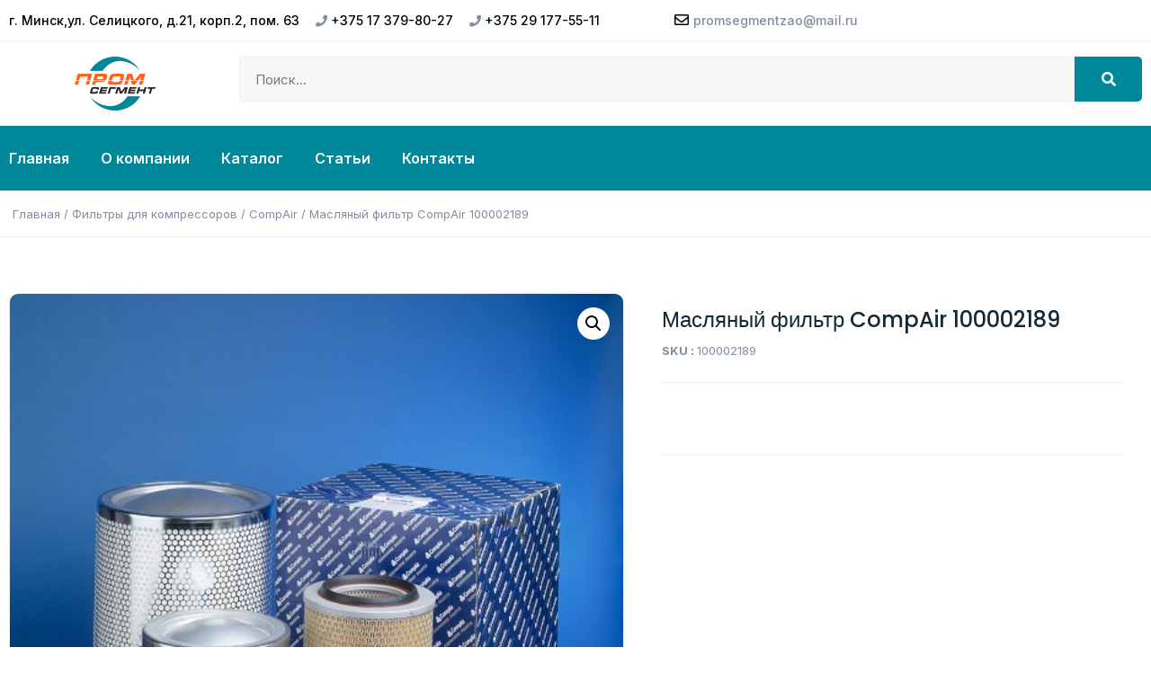

--- FILE ---
content_type: text/html; charset=UTF-8
request_url: https://promsegment.by/product/maslyanyj-filtr-compair-100002189/
body_size: 18228
content:
<!doctype html>
<html lang="ru-RU">
<head>
<meta charset="UTF-8">
<meta name="viewport" content="width=device-width, initial-scale=1">
<meta name="google-site-verification" content="MViJ9PHaKALgD9awCUSkrC7GG5FJY-Mmi7M4nKd5ulw" />
<meta name="yandex-verification" content="9e66d9b0f26e8743" />
<!-- Yandex.Metrika counter -->
<script type="text/javascript">
(function(m,e,t,r,i,k,a){
m[i]=m[i]||function(){(m[i].a=m[i].a||[]).push(arguments)};
m[i].l=1*new Date();
for (var j = 0; j < document.scripts.length; j++) {if (document.scripts[j].src === r) { return; }}
k=e.createElement(t),a=e.getElementsByTagName(t)[0],k.async=1,k.src=r,a.parentNode.insertBefore(k,a)
})(window, document,'script','https://mc.yandex.ru/metrika/tag.js?id=103969236', 'ym');
ym(103969236, 'init', {ssr:true, webvisor:true, clickmap:true, ecommerce:"dataLayer", accurateTrackBounce:true, trackLinks:true});
</script>
<noscript><div><img src="https://mc.yandex.ru/watch/103969236" style="position:absolute; left:-9999px;" alt="" /></div></noscript>
<!-- /Yandex.Metrika counter -->
<!-- Google tag (gtag.js) -->
<script async src="https://www.googletagmanager.com/gtag/js?id=G-HZNFK0969Z"></script>
<script>
window.dataLayer = window.dataLayer || [];
function gtag(){dataLayer.push(arguments);}
gtag('js', new Date());
gtag('config', 'G-HZNFK0969Z');
</script>
<link rel="profile" href="https://gmpg.org/xfn/11">
<meta name='robots' content='index, follow, max-image-preview:large, max-snippet:-1, max-video-preview:-1' />
<!-- This site is optimized with the Yoast SEO plugin v26.0 - https://yoast.com/wordpress/plugins/seo/ -->
<title>Купить Масляный фильтр CompAir 100002189 в Минске — цена | Промсегмент</title>
<meta name="description" content="Купить Масляный фильтр CompAir 100002189 в Минске. Цена и характеристики в описании. В наличии или под заказ. Доставка по Беларуси, гарантия. Закажите онлайн на Промсегмент." />
<link rel="canonical" href="https://promsegment.by/product/maslyanyj-filtr-compair-100002189/" />
<meta property="og:locale" content="ru_RU" />
<meta property="og:type" content="article" />
<meta property="og:title" content="Купить Масляный фильтр CompAir 100002189 в Минске — цена | Промсегмент" />
<meta property="og:description" content="Купить Масляный фильтр CompAir 100002189 в Минске. Цена и характеристики в описании. В наличии или под заказ. Доставка по Беларуси, гарантия. Закажите онлайн на Промсегмент." />
<meta property="og:url" content="https://promsegment.by/product/maslyanyj-filtr-compair-100002189/" />
<meta property="og:site_name" content="Промсегмент" />
<meta property="article:modified_time" content="2023-05-08T09:33:27+00:00" />
<meta property="og:image" content="https://promsegment.by/wp-content/uploads/2023/05/compair-filtry.jpg" />
<meta property="og:image:width" content="500" />
<meta property="og:image:height" content="626" />
<meta property="og:image:type" content="image/jpeg" />
<meta name="twitter:card" content="summary_large_image" />
<script type="application/ld+json" class="yoast-schema-graph">{"@context":"https://schema.org","@graph":[{"@type":["WebPage","ItemPage"],"@id":"https://promsegment.by/product/maslyanyj-filtr-compair-100002189/","url":"https://promsegment.by/product/maslyanyj-filtr-compair-100002189/","name":"Купить Масляный фильтр CompAir 100002189 в Минске — цена | Промсегмент","isPartOf":{"@id":"https://promsegment.by/#website"},"primaryImageOfPage":{"@id":"https://promsegment.by/product/maslyanyj-filtr-compair-100002189/#primaryimage"},"image":{"@id":"https://promsegment.by/product/maslyanyj-filtr-compair-100002189/#primaryimage"},"thumbnailUrl":"https://promsegment.by/wp-content/uploads/2023/05/compair-filtry.jpg","datePublished":"2023-05-08T09:33:25+00:00","dateModified":"2023-05-08T09:33:27+00:00","description":"Купить Масляный фильтр CompAir 100002189 в Минске. Цена и характеристики в описании. В наличии или под заказ. Доставка по Беларуси, гарантия. Закажите онлайн на Промсегмент.","breadcrumb":{"@id":"https://promsegment.by/product/maslyanyj-filtr-compair-100002189/#breadcrumb"},"inLanguage":"ru-RU","potentialAction":[{"@type":"ReadAction","target":["https://promsegment.by/product/maslyanyj-filtr-compair-100002189/"]}]},{"@type":"ImageObject","inLanguage":"ru-RU","@id":"https://promsegment.by/product/maslyanyj-filtr-compair-100002189/#primaryimage","url":"https://promsegment.by/wp-content/uploads/2023/05/compair-filtry.jpg","contentUrl":"https://promsegment.by/wp-content/uploads/2023/05/compair-filtry.jpg","width":500,"height":626,"caption":"Воздушный фильтр CompAir А11207674"},{"@type":"BreadcrumbList","@id":"https://promsegment.by/product/maslyanyj-filtr-compair-100002189/#breadcrumb","itemListElement":[{"@type":"ListItem","position":1,"name":"Главная","item":"https://promsegment.by/"},{"@type":"ListItem","position":2,"name":"Каталог","item":"https://promsegment.by/shop/"},{"@type":"ListItem","position":3,"name":"Масляный фильтр CompAir 100002189"}]},{"@type":"WebSite","@id":"https://promsegment.by/#website","url":"https://promsegment.by/","name":"ЗАО «ПромСегмент»","description":"Компрессоры и комплектующие в Минске","publisher":{"@id":"https://promsegment.by/#organization"},"alternateName":"Промсегмент","potentialAction":[{"@type":"SearchAction","target":{"@type":"EntryPoint","urlTemplate":"https://promsegment.by/?s={search_term_string}"},"query-input":{"@type":"PropertyValueSpecification","valueRequired":true,"valueName":"search_term_string"}}],"inLanguage":"ru-RU"},{"@type":"Organization","@id":"https://promsegment.by/#organization","name":"Закрытое акционерное общество «ПромСегмент»","alternateName":"Промсегмент","url":"https://promsegment.by/","logo":{"@type":"ImageObject","inLanguage":"ru-RU","@id":"https://promsegment.by/#/schema/logo/image/","url":"https://promsegment.by/wp-content/uploads/2023/04/promsegment-logo-min.png","contentUrl":"https://promsegment.by/wp-content/uploads/2023/04/promsegment-logo-min.png","width":300,"height":200,"caption":"Закрытое акционерное общество «ПромСегмент»"},"image":{"@id":"https://promsegment.by/#/schema/logo/image/"}}]}</script>
<!-- / Yoast SEO plugin. -->
<link rel='dns-prefetch' href='//cdnjs.cloudflare.com' />
<link rel='preconnect' href='https://fonts.gstatic.com' />
<link rel="alternate" type="application/rss+xml" title="Промсегмент &raquo; Лента" href="https://promsegment.by/feed/" />
<style id='wp-img-auto-sizes-contain-inline-css'>
img:is([sizes=auto i],[sizes^="auto," i]){contain-intrinsic-size:3000px 1500px}
/*# sourceURL=wp-img-auto-sizes-contain-inline-css */
</style>
<!-- <link rel='stylesheet' id='wpb_wmca_accordion_style-css' href='https://promsegment.by/wp-content/plugins/wpb-accordion-menu-or-category/elementor/../assets/css/wpb_wmca_style.css' media='all' /> -->
<link rel="stylesheet" type="text/css" href="//promsegment.by/wp-content/cache/wpfc-minified/e6zyn10h/5r1eh.css" media="all"/>
<style id='classic-theme-styles-inline-css'>
/*! This file is auto-generated */
.wp-block-button__link{color:#fff;background-color:#32373c;border-radius:9999px;box-shadow:none;text-decoration:none;padding:calc(.667em + 2px) calc(1.333em + 2px);font-size:1.125em}.wp-block-file__button{background:#32373c;color:#fff;text-decoration:none}
/*# sourceURL=/wp-includes/css/classic-themes.min.css */
</style>
<!-- <link rel='stylesheet' id='photoswipe-css' href='https://promsegment.by/wp-content/plugins/woocommerce/assets/css/photoswipe/photoswipe.min.css' media='all' /> -->
<!-- <link rel='stylesheet' id='photoswipe-default-skin-css' href='https://promsegment.by/wp-content/plugins/woocommerce/assets/css/photoswipe/default-skin/default-skin.min.css' media='all' /> -->
<!-- <link rel='stylesheet' id='woocommerce-layout-css' href='https://promsegment.by/wp-content/plugins/woocommerce/assets/css/woocommerce-layout.css' media='all' /> -->
<link rel="stylesheet" type="text/css" href="//promsegment.by/wp-content/cache/wpfc-minified/3l79jjd/dgxet.css" media="all"/>
<!-- <link rel='stylesheet' id='woocommerce-smallscreen-css' href='https://promsegment.by/wp-content/plugins/woocommerce/assets/css/woocommerce-smallscreen.css' media='only screen and (max-width: 768px)' /> -->
<link rel="stylesheet" type="text/css" href="//promsegment.by/wp-content/cache/wpfc-minified/d7t6e68x/dgthn.css" media="only screen and (max-width: 768px)"/>
<!-- <link rel='stylesheet' id='woocommerce-general-css' href='https://promsegment.by/wp-content/plugins/woocommerce/assets/css/woocommerce.css' media='all' /> -->
<link rel="stylesheet" type="text/css" href="//promsegment.by/wp-content/cache/wpfc-minified/lz1h3yt8/dgthn.css" media="all"/>
<style id='woocommerce-inline-inline-css'>
.woocommerce form .form-row .required { visibility: visible; }
/*# sourceURL=woocommerce-inline-inline-css */
</style>
<!-- <link rel='stylesheet' id='brands-styles-css' href='https://promsegment.by/wp-content/plugins/woocommerce/assets/css/brands.css' media='all' /> -->
<!-- <link rel='stylesheet' id='hello-elementor-css' href='https://promsegment.by/wp-content/themes/hello-elementor/style.min.css' media='all' /> -->
<!-- <link rel='stylesheet' id='hello-elementor-theme-style-css' href='https://promsegment.by/wp-content/themes/hello-elementor/theme.min.css' media='all' /> -->
<!-- <link rel='stylesheet' id='elementor-frontend-css' href='https://promsegment.by/wp-content/plugins/elementor/assets/css/frontend-lite.min.css' media='all' /> -->
<link rel="stylesheet" type="text/css" href="//promsegment.by/wp-content/cache/wpfc-minified/lbinr9up/dgthn.css" media="all"/>
<link rel='stylesheet' id='elementor-post-14-css' href='https://promsegment.by/wp-content/uploads/elementor/css/post-14.css' media='all' />
<!-- <link rel='stylesheet' id='elementor-icons-css' href='https://promsegment.by/wp-content/plugins/elementor/assets/lib/eicons/css/elementor-icons.min.css' media='all' /> -->
<!-- <link rel='stylesheet' id='swiper-css' href='https://promsegment.by/wp-content/plugins/elementor/assets/lib/swiper/v8/css/swiper.min.css' media='all' /> -->
<!-- <link rel='stylesheet' id='elementor-pro-css' href='https://promsegment.by/wp-content/plugins/elementor-pro/assets/css/frontend-lite.min.css' media='all' /> -->
<link rel="stylesheet" type="text/css" href="//promsegment.by/wp-content/cache/wpfc-minified/g5tykqz1/dgthn.css" media="all"/>
<link rel='stylesheet' id='elementor-post-67-css' href='https://promsegment.by/wp-content/uploads/elementor/css/post-67.css' media='all' />
<link rel='stylesheet' id='elementor-post-69-css' href='https://promsegment.by/wp-content/uploads/elementor/css/post-69.css' media='all' />
<link rel='stylesheet' id='elementor-post-130-css' href='https://promsegment.by/wp-content/uploads/elementor/css/post-130.css' media='all' />
<!-- <link rel='stylesheet' id='skb-cife-elegant_icon-css' href='https://promsegment.by/wp-content/plugins/skyboot-custom-icons-for-elementor/assets/css/elegant.css' media='all' /> -->
<!-- <link rel='stylesheet' id='skb-cife-linearicons_icon-css' href='https://promsegment.by/wp-content/plugins/skyboot-custom-icons-for-elementor/assets/css/linearicons.css' media='all' /> -->
<!-- <link rel='stylesheet' id='skb-cife-themify_icon-css' href='https://promsegment.by/wp-content/plugins/skyboot-custom-icons-for-elementor/assets/css/themify.css' media='all' /> -->
<link rel="stylesheet" type="text/css" href="//promsegment.by/wp-content/cache/wpfc-minified/1mw6ev82/dgthn.css" media="all"/>
<link rel='stylesheet' id='google-fonts-1-css' href='https://fonts.googleapis.com/css?family=Poppins%3A100%2C100italic%2C200%2C200italic%2C300%2C300italic%2C400%2C400italic%2C500%2C500italic%2C600%2C600italic%2C700%2C700italic%2C800%2C800italic%2C900%2C900italic%7CInter%3A100%2C100italic%2C200%2C200italic%2C300%2C300italic%2C400%2C400italic%2C500%2C500italic%2C600%2C600italic%2C700%2C700italic%2C800%2C800italic%2C900%2C900italic&#038;display=swap&#038;subset=cyrillic&#038;ver=6.9' media='all' />
<!-- <link rel='stylesheet' id='elementor-icons-shared-0-css' href='https://promsegment.by/wp-content/plugins/elementor/assets/lib/font-awesome/css/fontawesome.min.css' media='all' /> -->
<!-- <link rel='stylesheet' id='elementor-icons-fa-solid-css' href='https://promsegment.by/wp-content/plugins/elementor/assets/lib/font-awesome/css/solid.min.css' media='all' /> -->
<!-- <link rel='stylesheet' id='elementor-icons-fa-regular-css' href='https://promsegment.by/wp-content/plugins/elementor/assets/lib/font-awesome/css/regular.min.css' media='all' /> -->
<!-- <link rel='stylesheet' id='elementor-icons-skb_cife-themify-icon-css' href='https://promsegment.by/wp-content/plugins/skyboot-custom-icons-for-elementor/assets/css/themify.css' media='all' /> -->
<link rel="stylesheet" type="text/css" href="//promsegment.by/wp-content/cache/wpfc-minified/8krzaxxs/dgthn.css" media="all"/>
<link rel="preconnect" href="https://fonts.gstatic.com/" crossorigin><script src='//promsegment.by/wp-content/cache/wpfc-minified/e5vqhunu/dgthn.js' type="text/javascript"></script>
<!-- <script src="https://promsegment.by/wp-includes/js/jquery/jquery.min.js" id="jquery-core-js"></script> -->
<!-- <script src="https://promsegment.by/wp-includes/js/jquery/jquery-migrate.min.js" id="jquery-migrate-js"></script> -->
<!-- <script src="https://promsegment.by/wp-content/plugins/woocommerce/assets/js/jquery-blockui/jquery.blockUI.min.js" id="jquery-blockui-js" defer data-wp-strategy="defer"></script> -->
<script id="wc-add-to-cart-js-extra">
var wc_add_to_cart_params = {"ajax_url":"/wp-admin/admin-ajax.php","wc_ajax_url":"/?wc-ajax=%%endpoint%%&elementor_page_id=2216","i18n_view_cart":"\u041f\u0440\u043e\u0441\u043c\u043e\u0442\u0440 \u043a\u043e\u0440\u0437\u0438\u043d\u044b","cart_url":"https://promsegment.by/product/maslyanyj-filtr-alup-17213145/","is_cart":"","cart_redirect_after_add":"no"};
//# sourceURL=wc-add-to-cart-js-extra
</script>
<script src='//promsegment.by/wp-content/cache/wpfc-minified/89lzwww1/dgxet.js' type="text/javascript"></script>
<!-- <script src="https://promsegment.by/wp-content/plugins/woocommerce/assets/js/frontend/add-to-cart.min.js" id="wc-add-to-cart-js" defer data-wp-strategy="defer"></script> -->
<!-- <script src="https://promsegment.by/wp-content/plugins/woocommerce/assets/js/zoom/jquery.zoom.min.js" id="zoom-js" defer data-wp-strategy="defer"></script> -->
<!-- <script src="https://promsegment.by/wp-content/plugins/woocommerce/assets/js/flexslider/jquery.flexslider.min.js" id="flexslider-js" defer data-wp-strategy="defer"></script> -->
<!-- <script src="https://promsegment.by/wp-content/plugins/woocommerce/assets/js/photoswipe/photoswipe.min.js" id="photoswipe-js" defer data-wp-strategy="defer"></script> -->
<!-- <script src="https://promsegment.by/wp-content/plugins/woocommerce/assets/js/photoswipe/photoswipe-ui-default.min.js" id="photoswipe-ui-default-js" defer data-wp-strategy="defer"></script> -->
<script id="wc-single-product-js-extra">
var wc_single_product_params = {"i18n_required_rating_text":"\u041f\u043e\u0436\u0430\u043b\u0443\u0439\u0441\u0442\u0430, \u043f\u043e\u0441\u0442\u0430\u0432\u044c\u0442\u0435 \u043e\u0446\u0435\u043d\u043a\u0443","i18n_rating_options":["1 \u0438\u0437 5 \u0437\u0432\u0451\u0437\u0434","2 \u0438\u0437 5 \u0437\u0432\u0451\u0437\u0434","3 \u0438\u0437 5 \u0437\u0432\u0451\u0437\u0434","4 \u0438\u0437 5 \u0437\u0432\u0451\u0437\u0434","5 \u0438\u0437 5 \u0437\u0432\u0451\u0437\u0434"],"i18n_product_gallery_trigger_text":"\u041f\u0440\u043e\u0441\u043c\u043e\u0442\u0440 \u0433\u0430\u043b\u0435\u0440\u0435\u0438 \u0438\u0437\u043e\u0431\u0440\u0430\u0436\u0435\u043d\u0438\u0439 \u0432 \u043f\u043e\u043b\u043d\u043e\u044d\u043a\u0440\u0430\u043d\u043d\u043e\u043c \u0440\u0435\u0436\u0438\u043c\u0435","review_rating_required":"yes","flexslider":{"rtl":false,"animation":"slide","smoothHeight":true,"directionNav":false,"controlNav":"thumbnails","slideshow":false,"animationSpeed":500,"animationLoop":false,"allowOneSlide":false},"zoom_enabled":"1","zoom_options":[],"photoswipe_enabled":"1","photoswipe_options":{"shareEl":false,"closeOnScroll":false,"history":false,"hideAnimationDuration":0,"showAnimationDuration":0},"flexslider_enabled":"1"};
//# sourceURL=wc-single-product-js-extra
</script>
<script src='//promsegment.by/wp-content/cache/wpfc-minified/8z2lqp7m/dgxet.js' type="text/javascript"></script>
<!-- <script src="https://promsegment.by/wp-content/plugins/woocommerce/assets/js/frontend/single-product.min.js" id="wc-single-product-js" defer data-wp-strategy="defer"></script> -->
<!-- <script src="https://promsegment.by/wp-content/plugins/woocommerce/assets/js/js-cookie/js.cookie.min.js" id="js-cookie-js" defer data-wp-strategy="defer"></script> -->
<script id="woocommerce-js-extra">
var woocommerce_params = {"ajax_url":"/wp-admin/admin-ajax.php","wc_ajax_url":"/?wc-ajax=%%endpoint%%&elementor_page_id=2216","i18n_password_show":"\u041f\u043e\u043a\u0430\u0437\u0430\u0442\u044c \u043f\u0430\u0440\u043e\u043b\u044c","i18n_password_hide":"\u0421\u043a\u0440\u044b\u0442\u044c \u043f\u0430\u0440\u043e\u043b\u044c"};
//# sourceURL=woocommerce-js-extra
</script>
<script src='//promsegment.by/wp-content/cache/wpfc-minified/fi6vgntj/dgthn.js' type="text/javascript"></script>
<!-- <script src="https://promsegment.by/wp-content/plugins/woocommerce/assets/js/frontend/woocommerce.min.js" id="woocommerce-js" defer data-wp-strategy="defer"></script> -->
<link rel="https://api.w.org/" href="https://promsegment.by/wp-json/" /><link rel="alternate" title="JSON" type="application/json" href="https://promsegment.by/wp-json/wp/v2/product/2216" /><link rel='shortlink' href='https://promsegment.by/?p=2216' />
<noscript><style>.woocommerce-product-gallery{ opacity: 1 !important; }</style></noscript>
<meta name="generator" content="Elementor 3.12.1; features: e_dom_optimization, e_optimized_assets_loading, e_optimized_css_loading, a11y_improvements, additional_custom_breakpoints; settings: css_print_method-external, google_font-enabled, font_display-swap">
<!-- This Google structured data (Rich Snippet) auto generated by RadiusTheme Review Schema plugin version 2.0.1 -->
<script type="application/ld+json">{
"@context": "https://schema.org",
"@type": "Product",
"@id": "https://promsegment.by/product/maslyanyj-filtr-compair-100002189/#product",
"name": "\u041c\u0430\u0441\u043b\u044f\u043d\u044b\u0439 \u0444\u0438\u043b\u044c\u0442\u0440 CompAir 100002189",
"url": "https://promsegment.by/product/maslyanyj-filtr-compair-100002189/",
"description": "",
"image": "https://promsegment.by/wp-content/uploads/2023/05/compair-filtry.jpg",
"sku": "100002189"
}</script>
<link rel="icon" href="https://promsegment.by/wp-content/uploads/2023/04/cropped-promsegment-logo-min-32x32.png" sizes="32x32" />
<link rel="icon" href="https://promsegment.by/wp-content/uploads/2023/04/cropped-promsegment-logo-min-192x192.png" sizes="192x192" />
<link rel="apple-touch-icon" href="https://promsegment.by/wp-content/uploads/2023/04/cropped-promsegment-logo-min-180x180.png" />
<meta name="msapplication-TileImage" content="https://promsegment.by/wp-content/uploads/2023/04/cropped-promsegment-logo-min-270x270.png" />
<!-- <link rel='stylesheet' id='wc-blocks-style-css' href='https://promsegment.by/wp-content/plugins/woocommerce/assets/client/blocks/wc-blocks.css' media='all' /> -->
<link rel="stylesheet" type="text/css" href="//promsegment.by/wp-content/cache/wpfc-minified/f1kswv08/dgthn.css" media="all"/>
<style id='global-styles-inline-css'>
:root{--wp--preset--aspect-ratio--square: 1;--wp--preset--aspect-ratio--4-3: 4/3;--wp--preset--aspect-ratio--3-4: 3/4;--wp--preset--aspect-ratio--3-2: 3/2;--wp--preset--aspect-ratio--2-3: 2/3;--wp--preset--aspect-ratio--16-9: 16/9;--wp--preset--aspect-ratio--9-16: 9/16;--wp--preset--color--black: #000000;--wp--preset--color--cyan-bluish-gray: #abb8c3;--wp--preset--color--white: #ffffff;--wp--preset--color--pale-pink: #f78da7;--wp--preset--color--vivid-red: #cf2e2e;--wp--preset--color--luminous-vivid-orange: #ff6900;--wp--preset--color--luminous-vivid-amber: #fcb900;--wp--preset--color--light-green-cyan: #7bdcb5;--wp--preset--color--vivid-green-cyan: #00d084;--wp--preset--color--pale-cyan-blue: #8ed1fc;--wp--preset--color--vivid-cyan-blue: #0693e3;--wp--preset--color--vivid-purple: #9b51e0;--wp--preset--gradient--vivid-cyan-blue-to-vivid-purple: linear-gradient(135deg,rgb(6,147,227) 0%,rgb(155,81,224) 100%);--wp--preset--gradient--light-green-cyan-to-vivid-green-cyan: linear-gradient(135deg,rgb(122,220,180) 0%,rgb(0,208,130) 100%);--wp--preset--gradient--luminous-vivid-amber-to-luminous-vivid-orange: linear-gradient(135deg,rgb(252,185,0) 0%,rgb(255,105,0) 100%);--wp--preset--gradient--luminous-vivid-orange-to-vivid-red: linear-gradient(135deg,rgb(255,105,0) 0%,rgb(207,46,46) 100%);--wp--preset--gradient--very-light-gray-to-cyan-bluish-gray: linear-gradient(135deg,rgb(238,238,238) 0%,rgb(169,184,195) 100%);--wp--preset--gradient--cool-to-warm-spectrum: linear-gradient(135deg,rgb(74,234,220) 0%,rgb(151,120,209) 20%,rgb(207,42,186) 40%,rgb(238,44,130) 60%,rgb(251,105,98) 80%,rgb(254,248,76) 100%);--wp--preset--gradient--blush-light-purple: linear-gradient(135deg,rgb(255,206,236) 0%,rgb(152,150,240) 100%);--wp--preset--gradient--blush-bordeaux: linear-gradient(135deg,rgb(254,205,165) 0%,rgb(254,45,45) 50%,rgb(107,0,62) 100%);--wp--preset--gradient--luminous-dusk: linear-gradient(135deg,rgb(255,203,112) 0%,rgb(199,81,192) 50%,rgb(65,88,208) 100%);--wp--preset--gradient--pale-ocean: linear-gradient(135deg,rgb(255,245,203) 0%,rgb(182,227,212) 50%,rgb(51,167,181) 100%);--wp--preset--gradient--electric-grass: linear-gradient(135deg,rgb(202,248,128) 0%,rgb(113,206,126) 100%);--wp--preset--gradient--midnight: linear-gradient(135deg,rgb(2,3,129) 0%,rgb(40,116,252) 100%);--wp--preset--font-size--small: 13px;--wp--preset--font-size--medium: 20px;--wp--preset--font-size--large: 36px;--wp--preset--font-size--x-large: 42px;--wp--preset--spacing--20: 0.44rem;--wp--preset--spacing--30: 0.67rem;--wp--preset--spacing--40: 1rem;--wp--preset--spacing--50: 1.5rem;--wp--preset--spacing--60: 2.25rem;--wp--preset--spacing--70: 3.38rem;--wp--preset--spacing--80: 5.06rem;--wp--preset--shadow--natural: 6px 6px 9px rgba(0, 0, 0, 0.2);--wp--preset--shadow--deep: 12px 12px 50px rgba(0, 0, 0, 0.4);--wp--preset--shadow--sharp: 6px 6px 0px rgba(0, 0, 0, 0.2);--wp--preset--shadow--outlined: 6px 6px 0px -3px rgb(255, 255, 255), 6px 6px rgb(0, 0, 0);--wp--preset--shadow--crisp: 6px 6px 0px rgb(0, 0, 0);}:where(.is-layout-flex){gap: 0.5em;}:where(.is-layout-grid){gap: 0.5em;}body .is-layout-flex{display: flex;}.is-layout-flex{flex-wrap: wrap;align-items: center;}.is-layout-flex > :is(*, div){margin: 0;}body .is-layout-grid{display: grid;}.is-layout-grid > :is(*, div){margin: 0;}:where(.wp-block-columns.is-layout-flex){gap: 2em;}:where(.wp-block-columns.is-layout-grid){gap: 2em;}:where(.wp-block-post-template.is-layout-flex){gap: 1.25em;}:where(.wp-block-post-template.is-layout-grid){gap: 1.25em;}.has-black-color{color: var(--wp--preset--color--black) !important;}.has-cyan-bluish-gray-color{color: var(--wp--preset--color--cyan-bluish-gray) !important;}.has-white-color{color: var(--wp--preset--color--white) !important;}.has-pale-pink-color{color: var(--wp--preset--color--pale-pink) !important;}.has-vivid-red-color{color: var(--wp--preset--color--vivid-red) !important;}.has-luminous-vivid-orange-color{color: var(--wp--preset--color--luminous-vivid-orange) !important;}.has-luminous-vivid-amber-color{color: var(--wp--preset--color--luminous-vivid-amber) !important;}.has-light-green-cyan-color{color: var(--wp--preset--color--light-green-cyan) !important;}.has-vivid-green-cyan-color{color: var(--wp--preset--color--vivid-green-cyan) !important;}.has-pale-cyan-blue-color{color: var(--wp--preset--color--pale-cyan-blue) !important;}.has-vivid-cyan-blue-color{color: var(--wp--preset--color--vivid-cyan-blue) !important;}.has-vivid-purple-color{color: var(--wp--preset--color--vivid-purple) !important;}.has-black-background-color{background-color: var(--wp--preset--color--black) !important;}.has-cyan-bluish-gray-background-color{background-color: var(--wp--preset--color--cyan-bluish-gray) !important;}.has-white-background-color{background-color: var(--wp--preset--color--white) !important;}.has-pale-pink-background-color{background-color: var(--wp--preset--color--pale-pink) !important;}.has-vivid-red-background-color{background-color: var(--wp--preset--color--vivid-red) !important;}.has-luminous-vivid-orange-background-color{background-color: var(--wp--preset--color--luminous-vivid-orange) !important;}.has-luminous-vivid-amber-background-color{background-color: var(--wp--preset--color--luminous-vivid-amber) !important;}.has-light-green-cyan-background-color{background-color: var(--wp--preset--color--light-green-cyan) !important;}.has-vivid-green-cyan-background-color{background-color: var(--wp--preset--color--vivid-green-cyan) !important;}.has-pale-cyan-blue-background-color{background-color: var(--wp--preset--color--pale-cyan-blue) !important;}.has-vivid-cyan-blue-background-color{background-color: var(--wp--preset--color--vivid-cyan-blue) !important;}.has-vivid-purple-background-color{background-color: var(--wp--preset--color--vivid-purple) !important;}.has-black-border-color{border-color: var(--wp--preset--color--black) !important;}.has-cyan-bluish-gray-border-color{border-color: var(--wp--preset--color--cyan-bluish-gray) !important;}.has-white-border-color{border-color: var(--wp--preset--color--white) !important;}.has-pale-pink-border-color{border-color: var(--wp--preset--color--pale-pink) !important;}.has-vivid-red-border-color{border-color: var(--wp--preset--color--vivid-red) !important;}.has-luminous-vivid-orange-border-color{border-color: var(--wp--preset--color--luminous-vivid-orange) !important;}.has-luminous-vivid-amber-border-color{border-color: var(--wp--preset--color--luminous-vivid-amber) !important;}.has-light-green-cyan-border-color{border-color: var(--wp--preset--color--light-green-cyan) !important;}.has-vivid-green-cyan-border-color{border-color: var(--wp--preset--color--vivid-green-cyan) !important;}.has-pale-cyan-blue-border-color{border-color: var(--wp--preset--color--pale-cyan-blue) !important;}.has-vivid-cyan-blue-border-color{border-color: var(--wp--preset--color--vivid-cyan-blue) !important;}.has-vivid-purple-border-color{border-color: var(--wp--preset--color--vivid-purple) !important;}.has-vivid-cyan-blue-to-vivid-purple-gradient-background{background: var(--wp--preset--gradient--vivid-cyan-blue-to-vivid-purple) !important;}.has-light-green-cyan-to-vivid-green-cyan-gradient-background{background: var(--wp--preset--gradient--light-green-cyan-to-vivid-green-cyan) !important;}.has-luminous-vivid-amber-to-luminous-vivid-orange-gradient-background{background: var(--wp--preset--gradient--luminous-vivid-amber-to-luminous-vivid-orange) !important;}.has-luminous-vivid-orange-to-vivid-red-gradient-background{background: var(--wp--preset--gradient--luminous-vivid-orange-to-vivid-red) !important;}.has-very-light-gray-to-cyan-bluish-gray-gradient-background{background: var(--wp--preset--gradient--very-light-gray-to-cyan-bluish-gray) !important;}.has-cool-to-warm-spectrum-gradient-background{background: var(--wp--preset--gradient--cool-to-warm-spectrum) !important;}.has-blush-light-purple-gradient-background{background: var(--wp--preset--gradient--blush-light-purple) !important;}.has-blush-bordeaux-gradient-background{background: var(--wp--preset--gradient--blush-bordeaux) !important;}.has-luminous-dusk-gradient-background{background: var(--wp--preset--gradient--luminous-dusk) !important;}.has-pale-ocean-gradient-background{background: var(--wp--preset--gradient--pale-ocean) !important;}.has-electric-grass-gradient-background{background: var(--wp--preset--gradient--electric-grass) !important;}.has-midnight-gradient-background{background: var(--wp--preset--gradient--midnight) !important;}.has-small-font-size{font-size: var(--wp--preset--font-size--small) !important;}.has-medium-font-size{font-size: var(--wp--preset--font-size--medium) !important;}.has-large-font-size{font-size: var(--wp--preset--font-size--large) !important;}.has-x-large-font-size{font-size: var(--wp--preset--font-size--x-large) !important;}
/*# sourceURL=global-styles-inline-css */
</style>
</head>
<body class="wp-singular product-template-default single single-product postid-2216 wp-theme-hello-elementor theme-hello-elementor woocommerce woocommerce-page woocommerce-no-js elementor-default elementor-template-full-width elementor-kit-14 elementor-page-130">
<a class="skip-link screen-reader-text" href="#content">Перейти к содержимому</a>
<div data-elementor-type="header" data-elementor-id="67" class="elementor elementor-67 elementor-location-header">
<section class="elementor-section elementor-top-section elementor-element elementor-element-b9f75f2 elementor-section-content-middle elementor-hidden-mobile elementor-section-boxed elementor-section-height-default elementor-section-height-default" data-id="b9f75f2" data-element_type="section">
<div class="elementor-container elementor-column-gap-default">
<div class="elementor-column elementor-col-50 elementor-top-column elementor-element elementor-element-3af9fd69" data-id="3af9fd69" data-element_type="column">
<div class="elementor-widget-wrap elementor-element-populated">
<div class="elementor-element elementor-element-3f0732bc elementor-widget__width-initial elementor-widget elementor-widget-heading" data-id="3f0732bc" data-element_type="widget" data-widget_type="heading.default">
<div class="elementor-widget-container">
<style>/*! elementor - v3.12.1 - 02-04-2023 */
.elementor-heading-title{padding:0;margin:0;line-height:1}.elementor-widget-heading .elementor-heading-title[class*=elementor-size-]>a{color:inherit;font-size:inherit;line-height:inherit}.elementor-widget-heading .elementor-heading-title.elementor-size-small{font-size:15px}.elementor-widget-heading .elementor-heading-title.elementor-size-medium{font-size:19px}.elementor-widget-heading .elementor-heading-title.elementor-size-large{font-size:29px}.elementor-widget-heading .elementor-heading-title.elementor-size-xl{font-size:39px}.elementor-widget-heading .elementor-heading-title.elementor-size-xxl{font-size:59px}</style><div class="elementor-heading-title elementor-size-default"><span style="font-size: 14px; color: #000; font-weight: 500;">г. Минск,ул. Селицкого, д.21, корп.2, пом. 63</span> <span style="margin-left: 14px;" ></span> 
<span class="hbe-toggle hicon fas fa-phone"></span> <a style="font-size: 14px; color: #000; font-weight: 500;" href="tel:+375173798027"><span style="font-size: 14px; font-weight: 500;">+375 17 379-80-27</span></a>
<span style="margin-left: 14px;" ></span> <span class="hbe-toggle hicon fas fa-phone"></span>
<a style="font-size: 14px; color: #000; font-weight: 500;" href="tel:+375291775511"><span style="font-size: 14px; font-weight: 500;">+375 29 177-55-11</span></a></div>		</div>
</div>
</div>
</div>
<div class="elementor-column elementor-col-50 elementor-top-column elementor-element elementor-element-50d05013" data-id="50d05013" data-element_type="column">
<div class="elementor-widget-wrap elementor-element-populated">
<div class="elementor-element elementor-element-e686611 elementor-widget__width-initial elementor-widget elementor-widget-text-editor" data-id="e686611" data-element_type="widget" data-widget_type="text-editor.default">
<div class="elementor-widget-container">
<style>/*! elementor - v3.12.1 - 02-04-2023 */
.elementor-widget-text-editor.elementor-drop-cap-view-stacked .elementor-drop-cap{background-color:#69727d;color:#fff}.elementor-widget-text-editor.elementor-drop-cap-view-framed .elementor-drop-cap{color:#69727d;border:3px solid;background-color:transparent}.elementor-widget-text-editor:not(.elementor-drop-cap-view-default) .elementor-drop-cap{margin-top:8px}.elementor-widget-text-editor:not(.elementor-drop-cap-view-default) .elementor-drop-cap-letter{width:1em;height:1em}.elementor-widget-text-editor .elementor-drop-cap{float:left;text-align:center;line-height:1;font-size:50px}.elementor-widget-text-editor .elementor-drop-cap-letter{display:inline-block}</style>				<span class="hbe-toggle hicon far fa-envelope"></span> <a href="mailto:promsegmentzao@mail.ru">
<span style="font-size: 14px; font-weight: 500;">promsegmentzao@mail.ru</span></a>						</div>
</div>
</div>
</div>
</div>
</section>
<section class="elementor-section elementor-top-section elementor-element elementor-element-56ae8d96 elementor-section-content-middle elementor-section-boxed elementor-section-height-default elementor-section-height-default" data-id="56ae8d96" data-element_type="section">
<div class="elementor-container elementor-column-gap-default">
<div class="elementor-column elementor-col-100 elementor-top-column elementor-element elementor-element-756f2d3c" data-id="756f2d3c" data-element_type="column">
<div class="elementor-widget-wrap elementor-element-populated">
<section class="elementor-section elementor-inner-section elementor-element elementor-element-4af47cee elementor-section-boxed elementor-section-height-default elementor-section-height-default" data-id="4af47cee" data-element_type="section">
<div class="elementor-container elementor-column-gap-default">
<div class="elementor-column elementor-col-50 elementor-inner-column elementor-element elementor-element-65e9b728" data-id="65e9b728" data-element_type="column">
<div class="elementor-widget-wrap elementor-element-populated">
<div class="elementor-element elementor-element-4308374c elementor-widget elementor-widget-image" data-id="4308374c" data-element_type="widget" data-widget_type="image.default">
<div class="elementor-widget-container">
<style>/*! elementor - v3.12.1 - 02-04-2023 */
.elementor-widget-image{text-align:center}.elementor-widget-image a{display:inline-block}.elementor-widget-image a img[src$=".svg"]{width:48px}.elementor-widget-image img{vertical-align:middle;display:inline-block}</style>													<a href="https://promsegment.by">
<img src="https://promsegment.by/wp-content/uploads/elementor/thumbs/promsegment-logo-min-q63t92q9koyuuob4ikrrbi7yu9nq6b795k6latsutc.png" title="promsegment-logo-min" alt="header1" loading="lazy" />								</a>
</div>
</div>
</div>
</div>
<div class="elementor-column elementor-col-50 elementor-inner-column elementor-element elementor-element-3e65fd0a elementor-hidden-mobile" data-id="3e65fd0a" data-element_type="column">
<div class="elementor-widget-wrap elementor-element-populated">
<div class="elementor-element elementor-element-201e0f04 elementor-search-form--skin-classic elementor-search-form--button-type-icon elementor-search-form--icon-search elementor-widget elementor-widget-search-form" data-id="201e0f04" data-element_type="widget" data-settings="{&quot;skin&quot;:&quot;classic&quot;}" data-widget_type="search-form.default">
<div class="elementor-widget-container">
<!-- <link rel="stylesheet" href="https://promsegment.by/wp-content/plugins/elementor-pro/assets/css/widget-theme-elements.min.css"> -->		<form class="elementor-search-form" role="search" action="https://promsegment.by" method="get">
<div class="elementor-search-form__container">
<input placeholder="Поиск..." class="elementor-search-form__input" type="search" name="s" title="Search" value="">
<button class="elementor-search-form__submit" type="submit" title="Search" aria-label="Search">
<i aria-hidden="true" class="fas fa-search"></i>							<span class="elementor-screen-only">Search</span>
</button>
</div>
</form>
</div>
</div>
</div>
</div>
</div>
</section>
</div>
</div>
</div>
</section>
<section class="elementor-section elementor-top-section elementor-element elementor-element-7a8b7960 elementor-section-content-middle elementor-section-boxed elementor-section-height-default elementor-section-height-default" data-id="7a8b7960" data-element_type="section" data-settings="{&quot;background_background&quot;:&quot;classic&quot;}">
<div class="elementor-container elementor-column-gap-default">
<div class="elementor-column elementor-col-50 elementor-top-column elementor-element elementor-element-46e19d03" data-id="46e19d03" data-element_type="column">
<div class="elementor-widget-wrap elementor-element-populated">
<div class="elementor-element elementor-element-7fd263ae elementor-nav-menu--stretch elementor-nav-menu--dropdown-mobile elementor-nav-menu__text-align-aside elementor-nav-menu--toggle elementor-nav-menu--burger elementor-widget elementor-widget-nav-menu" data-id="7fd263ae" data-element_type="widget" data-settings="{&quot;full_width&quot;:&quot;stretch&quot;,&quot;submenu_icon&quot;:{&quot;value&quot;:&quot;&lt;i class=\&quot;fas fa-chevron-down\&quot;&gt;&lt;\/i&gt;&quot;,&quot;library&quot;:&quot;fa-solid&quot;},&quot;layout&quot;:&quot;horizontal&quot;,&quot;toggle&quot;:&quot;burger&quot;}" data-widget_type="nav-menu.default">
<div class="elementor-widget-container">
<!-- <link rel="stylesheet" href="https://promsegment.by/wp-content/plugins/elementor-pro/assets/css/widget-nav-menu.min.css"> -->			<nav class="elementor-nav-menu--main elementor-nav-menu__container elementor-nav-menu--layout-horizontal e--pointer-none">
<ul id="menu-1-7fd263ae" class="elementor-nav-menu"><li class="menu-item menu-item-type-post_type menu-item-object-page menu-item-home menu-item-62"><a href="https://promsegment.by/" class="elementor-item">Главная</a></li>
<li class="menu-item menu-item-type-post_type menu-item-object-page menu-item-100"><a href="https://promsegment.by/o-kompanii/" class="elementor-item">О компании</a></li>
<li class="menu-item menu-item-type-post_type menu-item-object-page current_page_parent menu-item-66"><a href="https://promsegment.by/shop/" class="elementor-item">Каталог</a></li>
<li class="menu-item menu-item-type-taxonomy menu-item-object-category menu-item-18815"><a href="https://promsegment.by/category/stati/" class="elementor-item">Статьи</a></li>
<li class="menu-item menu-item-type-post_type menu-item-object-page menu-item-99"><a href="https://promsegment.by/kontakty/" class="elementor-item">Контакты</a></li>
</ul>			</nav>
<div class="elementor-menu-toggle" role="button" tabindex="0" aria-label="Menu Toggle" aria-expanded="false">
<i aria-hidden="true" role="presentation" class="elementor-menu-toggle__icon--open fas fa-bars"></i><i aria-hidden="true" role="presentation" class="elementor-menu-toggle__icon--close icofont icofont-close"></i>			<span class="elementor-screen-only">Menu</span>
</div>
<nav class="elementor-nav-menu--dropdown elementor-nav-menu__container" aria-hidden="true">
<ul id="menu-2-7fd263ae" class="elementor-nav-menu"><li class="menu-item menu-item-type-post_type menu-item-object-page menu-item-home menu-item-62"><a href="https://promsegment.by/" class="elementor-item" tabindex="-1">Главная</a></li>
<li class="menu-item menu-item-type-post_type menu-item-object-page menu-item-100"><a href="https://promsegment.by/o-kompanii/" class="elementor-item" tabindex="-1">О компании</a></li>
<li class="menu-item menu-item-type-post_type menu-item-object-page current_page_parent menu-item-66"><a href="https://promsegment.by/shop/" class="elementor-item" tabindex="-1">Каталог</a></li>
<li class="menu-item menu-item-type-taxonomy menu-item-object-category menu-item-18815"><a href="https://promsegment.by/category/stati/" class="elementor-item" tabindex="-1">Статьи</a></li>
<li class="menu-item menu-item-type-post_type menu-item-object-page menu-item-99"><a href="https://promsegment.by/kontakty/" class="elementor-item" tabindex="-1">Контакты</a></li>
</ul>			</nav>
</div>
</div>
</div>
</div>
<div class="elementor-column elementor-col-50 elementor-top-column elementor-element elementor-element-55629343" data-id="55629343" data-element_type="column">
<div class="elementor-widget-wrap elementor-element-populated">
<div class="elementor-element elementor-element-6d693dd3 elementor-icon-list--layout-inline elementor-align-right elementor-list-item-link-full_width elementor-widget elementor-widget-icon-list" data-id="6d693dd3" data-element_type="widget" data-widget_type="icon-list.default">
<div class="elementor-widget-container">
<!-- <link rel="stylesheet" href="https://promsegment.by/wp-content/plugins/elementor/assets/css/widget-icon-list.min.css"> -->		<ul class="elementor-icon-list-items elementor-inline-items">
<li class="elementor-icon-list-item elementor-inline-item">
<a href="#">
<span class="elementor-icon-list-icon">
<i aria-hidden="true" class="icofont icofont-sale-discount"></i>						</span>
<span class="elementor-icon-list-text"></span>
</a>
</li>
</ul>
</div>
</div>
</div>
</div>
</div>
</section>
</div>
<div class="woocommerce-notices-wrapper"></div>		<div data-elementor-type="product" data-elementor-id="130" class="elementor elementor-130 elementor-location-single post-2216 product type-product status-publish has-post-thumbnail product_cat-compair-filtry-dlya-kompressorov product_cat-filtry-dlya-kompressorov first instock product-type-simple product">
<section class="elementor-section elementor-top-section elementor-element elementor-element-40ce5e56 elementor-section-boxed elementor-section-height-default elementor-section-height-default" data-id="40ce5e56" data-element_type="section">
<div class="elementor-container elementor-column-gap-default">
<div class="elementor-column elementor-col-100 elementor-top-column elementor-element elementor-element-3ec404a1" data-id="3ec404a1" data-element_type="column">
<div class="elementor-widget-wrap elementor-element-populated">
<div class="elementor-element elementor-element-643c1709 elementor-widget elementor-widget-woocommerce-breadcrumb" data-id="643c1709" data-element_type="widget" data-widget_type="woocommerce-breadcrumb.default">
<div class="elementor-widget-container">
<!-- <link rel="stylesheet" href="https://promsegment.by/wp-content/plugins/elementor-pro/assets/css/widget-woocommerce.min.css"> -->
<link rel="stylesheet" type="text/css" href="//promsegment.by/wp-content/cache/wpfc-minified/g0z66t1l/dgxet.css" media="all"/><nav class="woocommerce-breadcrumb" aria-label="Breadcrumb"><a href="https://promsegment.by">Главная</a>&nbsp;&#47;&nbsp;<a href="https://promsegment.by/product-category/filtry-dlya-kompressorov/">Фильтры для компрессоров</a>&nbsp;&#47;&nbsp;<a href="https://promsegment.by/product-category/filtry-dlya-kompressorov/compair-filtry-dlya-kompressorov/">CompAir</a>&nbsp;&#47;&nbsp;Масляный фильтр CompAir 100002189</nav>		</div>
</div>
</div>
</div>
</div>
</section>
<section class="elementor-section elementor-top-section elementor-element elementor-element-26b2c2d3 elementor-section-boxed elementor-section-height-default elementor-section-height-default" data-id="26b2c2d3" data-element_type="section">
<div class="elementor-container elementor-column-gap-default">
<div class="elementor-column elementor-col-100 elementor-top-column elementor-element elementor-element-1b4211ea" data-id="1b4211ea" data-element_type="column">
<div class="elementor-widget-wrap elementor-element-populated">
<div class="elementor-element elementor-element-44779d7a elementor-widget elementor-widget-woocommerce-notices" data-id="44779d7a" data-element_type="widget" data-widget_type="woocommerce-notices.default">
<div class="elementor-widget-container">
<style>
.woocommerce-notices-wrapper,
.woocommerce-message,
.woocommerce-error,
.woocommerce-info {
display: none;
}
</style>
<div class="e-woocommerce-notices-wrapper e-woocommerce-notices-wrapper-loading">
<div class="woocommerce-notices-wrapper"></div>			</div>
</div>
</div>
</div>
</div>
</div>
</section>
<section class="elementor-section elementor-top-section elementor-element elementor-element-287a2de elementor-section-boxed elementor-section-height-default elementor-section-height-default" data-id="287a2de" data-element_type="section">
<div class="elementor-container elementor-column-gap-default">
<div class="elementor-column elementor-col-100 elementor-top-column elementor-element elementor-element-61ff0038" data-id="61ff0038" data-element_type="column">
<div class="elementor-widget-wrap elementor-element-populated">
<section class="elementor-section elementor-inner-section elementor-element elementor-element-2f577288 elementor-section-boxed elementor-section-height-default elementor-section-height-default" data-id="2f577288" data-element_type="section">
<div class="elementor-container elementor-column-gap-default">
<div class="elementor-column elementor-col-50 elementor-inner-column elementor-element elementor-element-49d1a767" data-id="49d1a767" data-element_type="column">
<div class="elementor-widget-wrap elementor-element-populated">
<div class="elementor-element elementor-element-296a6cb7 elementor-widget elementor-widget-woocommerce-product-images" data-id="296a6cb7" data-element_type="widget" data-widget_type="woocommerce-product-images.default">
<div class="elementor-widget-container">
<div class="woocommerce-product-gallery woocommerce-product-gallery--with-images woocommerce-product-gallery--columns-4 images" data-columns="4" style="opacity: 0; transition: opacity .25s ease-in-out;">
<div class="woocommerce-product-gallery__wrapper">
<div data-thumb="https://promsegment.by/wp-content/uploads/2023/05/compair-filtry-100x100.jpg" data-thumb-alt="Воздушный фильтр CompAir А11207674" data-thumb-srcset="https://promsegment.by/wp-content/uploads/2023/05/compair-filtry-100x100.jpg 100w, https://promsegment.by/wp-content/uploads/2023/05/compair-filtry-300x300.jpg 300w, https://promsegment.by/wp-content/uploads/2023/05/compair-filtry-150x150.jpg 150w"  data-thumb-sizes="(max-width: 100px) 100vw, 100px" class="woocommerce-product-gallery__image"><a href="https://promsegment.by/wp-content/uploads/2023/05/compair-filtry.jpg"><img width="500" height="626" src="https://promsegment.by/wp-content/uploads/2023/05/compair-filtry.jpg" class="wp-post-image" alt="Воздушный фильтр CompAir А11207674" data-caption="" data-src="https://promsegment.by/wp-content/uploads/2023/05/compair-filtry.jpg" data-large_image="https://promsegment.by/wp-content/uploads/2023/05/compair-filtry.jpg" data-large_image_width="500" data-large_image_height="626" decoding="async" fetchpriority="high" srcset="https://promsegment.by/wp-content/uploads/2023/05/compair-filtry.jpg 500w, https://promsegment.by/wp-content/uploads/2023/05/compair-filtry-240x300.jpg 240w" sizes="(max-width: 500px) 100vw, 500px" /></a></div>	</div>
</div>
</div>
</div>
</div>
</div>
<div class="elementor-column elementor-col-50 elementor-inner-column elementor-element elementor-element-1903c472" data-id="1903c472" data-element_type="column">
<div class="elementor-widget-wrap elementor-element-populated">
<div class="elementor-element elementor-element-5e782c14 elementor-view-default elementor-vertical-align-top elementor-widget elementor-widget-icon-box" data-id="5e782c14" data-element_type="widget" data-widget_type="icon-box.default">
<div class="elementor-widget-container">
<!-- <link rel="stylesheet" href="https://promsegment.by/wp-content/plugins/elementor/assets/css/widget-icon-box.min.css"> -->
<link rel="stylesheet" type="text/css" href="//promsegment.by/wp-content/cache/wpfc-minified/8x6usli1/dgthn.css" media="all"/>		<div class="elementor-icon-box-wrapper">
<div class="elementor-icon-box-content">
<h1 class="elementor-icon-box-title">
<span  >
Масляный фильтр CompAir 100002189					</span>
</h1>
<p class="elementor-icon-box-description">
<b>SKU : </b>100002189					</p>
</div>
</div>
</div>
</div>
<div class="elementor-element elementor-element-1f9e0d0b elementor-widget-divider--view-line elementor-widget elementor-widget-divider" data-id="1f9e0d0b" data-element_type="widget" data-widget_type="divider.default">
<div class="elementor-widget-container">
<style>/*! elementor - v3.12.1 - 02-04-2023 */
.elementor-widget-divider{--divider-border-style:none;--divider-border-width:1px;--divider-color:#0c0d0e;--divider-icon-size:20px;--divider-element-spacing:10px;--divider-pattern-height:24px;--divider-pattern-size:20px;--divider-pattern-url:none;--divider-pattern-repeat:repeat-x}.elementor-widget-divider .elementor-divider{display:flex}.elementor-widget-divider .elementor-divider__text{font-size:15px;line-height:1;max-width:95%}.elementor-widget-divider .elementor-divider__element{margin:0 var(--divider-element-spacing);flex-shrink:0}.elementor-widget-divider .elementor-icon{font-size:var(--divider-icon-size)}.elementor-widget-divider .elementor-divider-separator{display:flex;margin:0;direction:ltr}.elementor-widget-divider--view-line_icon .elementor-divider-separator,.elementor-widget-divider--view-line_text .elementor-divider-separator{align-items:center}.elementor-widget-divider--view-line_icon .elementor-divider-separator:after,.elementor-widget-divider--view-line_icon .elementor-divider-separator:before,.elementor-widget-divider--view-line_text .elementor-divider-separator:after,.elementor-widget-divider--view-line_text .elementor-divider-separator:before{display:block;content:"";border-bottom:0;flex-grow:1;border-top:var(--divider-border-width) var(--divider-border-style) var(--divider-color)}.elementor-widget-divider--element-align-left .elementor-divider .elementor-divider-separator>.elementor-divider__svg:first-of-type{flex-grow:0;flex-shrink:100}.elementor-widget-divider--element-align-left .elementor-divider-separator:before{content:none}.elementor-widget-divider--element-align-left .elementor-divider__element{margin-left:0}.elementor-widget-divider--element-align-right .elementor-divider .elementor-divider-separator>.elementor-divider__svg:last-of-type{flex-grow:0;flex-shrink:100}.elementor-widget-divider--element-align-right .elementor-divider-separator:after{content:none}.elementor-widget-divider--element-align-right .elementor-divider__element{margin-right:0}.elementor-widget-divider:not(.elementor-widget-divider--view-line_text):not(.elementor-widget-divider--view-line_icon) .elementor-divider-separator{border-top:var(--divider-border-width) var(--divider-border-style) var(--divider-color)}.elementor-widget-divider--separator-type-pattern{--divider-border-style:none}.elementor-widget-divider--separator-type-pattern.elementor-widget-divider--view-line .elementor-divider-separator,.elementor-widget-divider--separator-type-pattern:not(.elementor-widget-divider--view-line) .elementor-divider-separator:after,.elementor-widget-divider--separator-type-pattern:not(.elementor-widget-divider--view-line) .elementor-divider-separator:before,.elementor-widget-divider--separator-type-pattern:not([class*=elementor-widget-divider--view]) .elementor-divider-separator{width:100%;min-height:var(--divider-pattern-height);-webkit-mask-size:var(--divider-pattern-size) 100%;mask-size:var(--divider-pattern-size) 100%;-webkit-mask-repeat:var(--divider-pattern-repeat);mask-repeat:var(--divider-pattern-repeat);background-color:var(--divider-color);-webkit-mask-image:var(--divider-pattern-url);mask-image:var(--divider-pattern-url)}.elementor-widget-divider--no-spacing{--divider-pattern-size:auto}.elementor-widget-divider--bg-round{--divider-pattern-repeat:round}.rtl .elementor-widget-divider .elementor-divider__text{direction:rtl}.e-con-inner>.elementor-widget-divider,.e-con>.elementor-widget-divider{width:var(--container-widget-width,100%);--flex-grow:var(--container-widget-flex-grow)}</style>		<div class="elementor-divider">
<span class="elementor-divider-separator">
</span>
</div>
</div>
</div>
<div class="elementor-element elementor-element-533b1109 elementor-widget elementor-widget-woocommerce-product-price" data-id="533b1109" data-element_type="widget" data-widget_type="woocommerce-product-price.default">
<div class="elementor-widget-container">
<p class="price"></p>
</div>
</div>
<div class="elementor-element elementor-element-58f0bbd2 e-add-to-cart--show-quantity-yes elementor-widget elementor-widget-woocommerce-product-add-to-cart" data-id="58f0bbd2" data-element_type="widget" data-widget_type="woocommerce-product-add-to-cart.default">
<div class="elementor-widget-container">
<div class="elementor-add-to-cart elementor-product-simple">
</div>
</div>
</div>
<div class="elementor-element elementor-element-d7434ed elementor-widget-divider--view-line elementor-widget elementor-widget-divider" data-id="d7434ed" data-element_type="widget" data-widget_type="divider.default">
<div class="elementor-widget-container">
<div class="elementor-divider">
<span class="elementor-divider-separator">
</span>
</div>
</div>
</div>
</div>
</div>
</div>
</section>
</div>
</div>
</div>
</section>
<section class="elementor-section elementor-top-section elementor-element elementor-element-3c1c1578 elementor-section-boxed elementor-section-height-default elementor-section-height-default" data-id="3c1c1578" data-element_type="section">
<div class="elementor-container elementor-column-gap-default">
<div class="elementor-column elementor-col-100 elementor-top-column elementor-element elementor-element-7dc16fb9" data-id="7dc16fb9" data-element_type="column">
<div class="elementor-widget-wrap elementor-element-populated">
</div>
</div>
</div>
</section>
<section class="elementor-section elementor-top-section elementor-element elementor-element-645d98ba elementor-section-boxed elementor-section-height-default elementor-section-height-default" data-id="645d98ba" data-element_type="section">
<div class="elementor-container elementor-column-gap-default">
<div class="elementor-column elementor-col-100 elementor-top-column elementor-element elementor-element-604f9e0b" data-id="604f9e0b" data-element_type="column">
<div class="elementor-widget-wrap elementor-element-populated">
<div class="elementor-element elementor-element-119958f elementor-widget-divider--view-line_text elementor-widget-divider--element-align-left elementor-widget elementor-widget-divider" data-id="119958f" data-element_type="widget" data-widget_type="divider.default">
<div class="elementor-widget-container">
<div class="elementor-divider">
<span class="elementor-divider-separator">
<div class="elementor-divider__text elementor-divider__element">
Похожие товары				</div>
</span>
</div>
</div>
</div>
<div class="elementor-element elementor-element-58f55b6b elementor-grid-tablet-2 elementor-grid-4 elementor-grid-mobile-2 elementor-products-grid elementor-wc-products elementor-widget elementor-widget-woocommerce-product-related" data-id="58f55b6b" data-element_type="widget" data-widget_type="woocommerce-product-related.default">
<div class="elementor-widget-container">
<section class="related products">
<h2>Похожие товары</h2>
<ul class="products elementor-grid columns-4">
<li class="product type-product post-181 status-publish first instock product_cat-remeza-filtry-dlya-kompressorov product_cat-filtry-dlya-kompressorov has-post-thumbnail product-type-simple">
<a href="https://promsegment.by/product/vozdushnyj-filtr-remeza-4093200600/" class="woocommerce-LoopProduct-link woocommerce-loop-product__link"><img width="300" height="300" src="https://promsegment.by/wp-content/uploads/2023/05/remeza-nabor-filtrov-300x300.jpg" class="attachment-woocommerce_thumbnail size-woocommerce_thumbnail" alt="Воздушный фильтр Remeza 4092100400" decoding="async" srcset="https://promsegment.by/wp-content/uploads/2023/05/remeza-nabor-filtrov-300x300.jpg 300w, https://promsegment.by/wp-content/uploads/2023/05/remeza-nabor-filtrov-100x100.jpg 100w, https://promsegment.by/wp-content/uploads/2023/05/remeza-nabor-filtrov-150x150.jpg 150w" sizes="(max-width: 300px) 100vw, 300px" /><h2 class="woocommerce-loop-product__title">Воздушный Фильтр Remeza 4093200600</h2>
</a><div class="woocommerce-loop-product__buttons"><a href="https://promsegment.by/product/vozdushnyj-filtr-remeza-4093200600/" aria-describedby="woocommerce_loop_add_to_cart_link_describedby_181" data-quantity="1" class="button product_type_simple" data-product_id="181" data-product_sku="4093200600" aria-label="Прочитайте больше о &ldquo;Воздушный Фильтр Remeza 4093200600&rdquo;" rel="nofollow" data-success_message="">Подробнее</a></div>	<span id="woocommerce_loop_add_to_cart_link_describedby_181" class="screen-reader-text">
</span>
</li>
<li class="product type-product post-183 status-publish instock product_cat-remeza-filtry-dlya-kompressorov product_cat-filtry-dlya-kompressorov has-post-thumbnail product-type-simple">
<a href="https://promsegment.by/product/vozdushnyj-filtr-remeza-4093201400/" class="woocommerce-LoopProduct-link woocommerce-loop-product__link"><img width="300" height="300" src="https://promsegment.by/wp-content/uploads/2023/05/remeza-nabor-filtrov-300x300.jpg" class="attachment-woocommerce_thumbnail size-woocommerce_thumbnail" alt="Воздушный фильтр Remeza 4092100400" decoding="async" srcset="https://promsegment.by/wp-content/uploads/2023/05/remeza-nabor-filtrov-300x300.jpg 300w, https://promsegment.by/wp-content/uploads/2023/05/remeza-nabor-filtrov-100x100.jpg 100w, https://promsegment.by/wp-content/uploads/2023/05/remeza-nabor-filtrov-150x150.jpg 150w" sizes="(max-width: 300px) 100vw, 300px" /><h2 class="woocommerce-loop-product__title">Воздушный Фильтр Remeza 4093201400</h2>
</a><div class="woocommerce-loop-product__buttons"><a href="https://promsegment.by/product/vozdushnyj-filtr-remeza-4093201400/" aria-describedby="woocommerce_loop_add_to_cart_link_describedby_183" data-quantity="1" class="button product_type_simple" data-product_id="183" data-product_sku="4093201400" aria-label="Прочитайте больше о &ldquo;Воздушный Фильтр Remeza 4093201400&rdquo;" rel="nofollow" data-success_message="">Подробнее</a></div>	<span id="woocommerce_loop_add_to_cart_link_describedby_183" class="screen-reader-text">
</span>
</li>
<li class="product type-product post-194 status-publish instock product_cat-remeza-filtry-dlya-kompressorov product_cat-filtry-dlya-kompressorov has-post-thumbnail product-type-simple">
<a href="https://promsegment.by/product/vozdushno-maslyanyj-separator-remeza-4060400100/" class="woocommerce-LoopProduct-link woocommerce-loop-product__link"><img width="300" height="300" src="https://promsegment.by/wp-content/uploads/2023/05/remeza-nabor-filtrov-300x300.jpg" class="attachment-woocommerce_thumbnail size-woocommerce_thumbnail" alt="Воздушный фильтр Remeza 4092100400" decoding="async" loading="lazy" srcset="https://promsegment.by/wp-content/uploads/2023/05/remeza-nabor-filtrov-300x300.jpg 300w, https://promsegment.by/wp-content/uploads/2023/05/remeza-nabor-filtrov-100x100.jpg 100w, https://promsegment.by/wp-content/uploads/2023/05/remeza-nabor-filtrov-150x150.jpg 150w" sizes="auto, (max-width: 300px) 100vw, 300px" /><h2 class="woocommerce-loop-product__title">Воздушно-масляный сепаратор Remeza 4060400100</h2>
</a><div class="woocommerce-loop-product__buttons"><a href="https://promsegment.by/product/vozdushno-maslyanyj-separator-remeza-4060400100/" aria-describedby="woocommerce_loop_add_to_cart_link_describedby_194" data-quantity="1" class="button product_type_simple" data-product_id="194" data-product_sku="4060400100" aria-label="Прочитайте больше о &ldquo;Воздушно-масляный сепаратор Remeza 4060400100&rdquo;" rel="nofollow" data-success_message="">Подробнее</a></div>	<span id="woocommerce_loop_add_to_cart_link_describedby_194" class="screen-reader-text">
</span>
</li>
<li class="product type-product post-176 status-publish last instock product_cat-remeza-filtry-dlya-kompressorov product_cat-filtry-dlya-kompressorov has-post-thumbnail product-type-simple">
<a href="https://promsegment.by/product/vozdushnyj-filtr-remeza-4092100200/" class="woocommerce-LoopProduct-link woocommerce-loop-product__link"><img width="300" height="300" src="https://promsegment.by/wp-content/uploads/2023/05/remeza-nabor-filtrov-300x300.jpg" class="attachment-woocommerce_thumbnail size-woocommerce_thumbnail" alt="Воздушный фильтр Remeza 4092100400" decoding="async" loading="lazy" srcset="https://promsegment.by/wp-content/uploads/2023/05/remeza-nabor-filtrov-300x300.jpg 300w, https://promsegment.by/wp-content/uploads/2023/05/remeza-nabor-filtrov-100x100.jpg 100w, https://promsegment.by/wp-content/uploads/2023/05/remeza-nabor-filtrov-150x150.jpg 150w" sizes="auto, (max-width: 300px) 100vw, 300px" /><h2 class="woocommerce-loop-product__title">Воздушный фильтр Remeza 4092100200</h2>
</a><div class="woocommerce-loop-product__buttons"><a href="https://promsegment.by/product/vozdushnyj-filtr-remeza-4092100200/" aria-describedby="woocommerce_loop_add_to_cart_link_describedby_176" data-quantity="1" class="button product_type_simple" data-product_id="176" data-product_sku="4092100200" aria-label="Прочитайте больше о &ldquo;Воздушный фильтр Remeza 4092100200&rdquo;" rel="nofollow" data-success_message="">Подробнее</a></div>	<span id="woocommerce_loop_add_to_cart_link_describedby_176" class="screen-reader-text">
</span>
</li>
</ul>
</section>
</div>
</div>
</div>
</div>
</div>
</section>
</div>
		<div data-elementor-type="footer" data-elementor-id="69" class="elementor elementor-69 elementor-location-footer">
<section class="elementor-section elementor-top-section elementor-element elementor-element-28391cb5 elementor-section-boxed elementor-section-height-default elementor-section-height-default" data-id="28391cb5" data-element_type="section" data-settings="{&quot;background_background&quot;:&quot;classic&quot;}">
<div class="elementor-container elementor-column-gap-default">
<div class="elementor-column elementor-col-25 elementor-top-column elementor-element elementor-element-c575746" data-id="c575746" data-element_type="column">
<div class="elementor-widget-wrap elementor-element-populated">
<div class="elementor-element elementor-element-4e8c12ea elementor-view-stacked elementor-position-left elementor-tablet-position-top elementor-shape-circle elementor-mobile-position-top elementor-vertical-align-top elementor-widget elementor-widget-icon-box" data-id="4e8c12ea" data-element_type="widget" data-widget_type="icon-box.default">
<div class="elementor-widget-container">
<div class="elementor-icon-box-wrapper">
<div class="elementor-icon-box-icon">
<span class="elementor-icon elementor-animation-" >
<i aria-hidden="true" class="far fa-paper-plane"></i>				</span>
</div>
<div class="elementor-icon-box-content">
<div class="elementor-icon-box-title">
<span  >
Доставка					</span>
</div>
<p class="elementor-icon-box-description">
Быстрая и бесплатная доставка					</p>
</div>
</div>
</div>
</div>
</div>
</div>
<div class="elementor-column elementor-col-25 elementor-top-column elementor-element elementor-element-139b999c" data-id="139b999c" data-element_type="column">
<div class="elementor-widget-wrap elementor-element-populated">
<div class="elementor-element elementor-element-1b2d3740 elementor-view-stacked elementor-position-left elementor-tablet-position-top elementor-shape-circle elementor-mobile-position-top elementor-vertical-align-top elementor-widget elementor-widget-icon-box" data-id="1b2d3740" data-element_type="widget" data-widget_type="icon-box.default">
<div class="elementor-widget-container">
<div class="elementor-icon-box-wrapper">
<div class="elementor-icon-box-icon">
<span class="elementor-icon elementor-animation-" >
<i aria-hidden="true" class="far fa-handshake"></i>				</span>
</div>
<div class="elementor-icon-box-content">
<h5 class="elementor-icon-box-title">
<span  >
Качество					</span>
</h5>
<p class="elementor-icon-box-description">
Высокий уровень обслуживания					</p>
</div>
</div>
</div>
</div>
</div>
</div>
<div class="elementor-column elementor-col-25 elementor-top-column elementor-element elementor-element-7060a5cb" data-id="7060a5cb" data-element_type="column">
<div class="elementor-widget-wrap elementor-element-populated">
<div class="elementor-element elementor-element-7cf0d235 elementor-view-stacked elementor-position-left elementor-tablet-position-top elementor-shape-circle elementor-mobile-position-top elementor-vertical-align-top elementor-widget elementor-widget-icon-box" data-id="7cf0d235" data-element_type="widget" data-widget_type="icon-box.default">
<div class="elementor-widget-container">
<div class="elementor-icon-box-wrapper">
<div class="elementor-icon-box-icon">
<span class="elementor-icon elementor-animation-" >
<i aria-hidden="true" class=" ti-package"></i>				</span>
</div>
<div class="elementor-icon-box-content">
<h5 class="elementor-icon-box-title">
<span  >
Резерв					</span>
</h5>
<p class="elementor-icon-box-description">
Резерв товара призаказе					</p>
</div>
</div>
</div>
</div>
</div>
</div>
<div class="elementor-column elementor-col-25 elementor-top-column elementor-element elementor-element-4ca4c1d2" data-id="4ca4c1d2" data-element_type="column">
<div class="elementor-widget-wrap elementor-element-populated">
<div class="elementor-element elementor-element-762be723 elementor-view-stacked elementor-position-left elementor-tablet-position-top elementor-shape-circle elementor-mobile-position-top elementor-vertical-align-top elementor-widget elementor-widget-icon-box" data-id="762be723" data-element_type="widget" data-widget_type="icon-box.default">
<div class="elementor-widget-container">
<div class="elementor-icon-box-wrapper">
<div class="elementor-icon-box-icon">
<span class="elementor-icon elementor-animation-" >
<i aria-hidden="true" class="far fa-chart-bar"></i>				</span>
</div>
<div class="elementor-icon-box-content">
<h5 class="elementor-icon-box-title">
<span  >
Акции					</span>
</h5>
<p class="elementor-icon-box-description">
Система скидок и акции					</p>
</div>
</div>
</div>
</div>
</div>
</div>
</div>
</section>
<section class="elementor-section elementor-top-section elementor-element elementor-element-2608cc5b elementor-section-boxed elementor-section-height-default elementor-section-height-default" data-id="2608cc5b" data-element_type="section">
<div class="elementor-container elementor-column-gap-default">
<div class="elementor-column elementor-col-100 elementor-top-column elementor-element elementor-element-49ac6896" data-id="49ac6896" data-element_type="column">
<div class="elementor-widget-wrap elementor-element-populated">
<section class="elementor-section elementor-inner-section elementor-element elementor-element-1ea5f49a elementor-section-boxed elementor-section-height-default elementor-section-height-default" data-id="1ea5f49a" data-element_type="section">
<div class="elementor-container elementor-column-gap-default">
<div class="elementor-column elementor-col-25 elementor-inner-column elementor-element elementor-element-2c5b6e4f" data-id="2c5b6e4f" data-element_type="column">
<div class="elementor-widget-wrap elementor-element-populated">
<div class="elementor-element elementor-element-475eb544 elementor-widget elementor-widget-image" data-id="475eb544" data-element_type="widget" data-widget_type="image.default">
<div class="elementor-widget-container">
<a href="https://promsegment.by">
<img src="https://promsegment.by/wp-content/uploads/elementor/thumbs/promsegment-logo-min-q63t92q9koz74mpp47z8frpz2kq8xudypnhailpts0.png" title="promsegment-logo-min" alt="header1" loading="lazy" />								</a>
</div>
</div>
<div class="elementor-element elementor-element-1eab2d75 elementor-widget elementor-widget-text-editor" data-id="1eab2d75" data-element_type="widget" data-widget_type="text-editor.default">
<div class="elementor-widget-container">
<p>Закрытое акционерное общество «ПромСегмент» было основано 19 февраля 2010 года.</p>						</div>
</div>
<div class="elementor-element elementor-element-5f309b4 elementor-position-left elementor-mobile-position-left elementor-view-default elementor-vertical-align-top elementor-widget elementor-widget-icon-box" data-id="5f309b4" data-element_type="widget" data-widget_type="icon-box.default">
<div class="elementor-widget-container">
<div class="elementor-icon-box-wrapper">
<div class="elementor-icon-box-icon">
<span class="elementor-icon elementor-animation-" >
<i aria-hidden="true" class=" ti-headphone-alt"></i>				</span>
</div>
<div class="elementor-icon-box-content">
<div class="elementor-icon-box-title">
<span  >
Есть вопросы?					</span>
</div>
<p class="elementor-icon-box-description">
<a href="tel:+375173798027">+375 (17) 379-80-27</a>					</p>
</div>
</div>
</div>
</div>
</div>
</div>
<div class="elementor-column elementor-col-25 elementor-inner-column elementor-element elementor-element-661eddfc" data-id="661eddfc" data-element_type="column">
<div class="elementor-widget-wrap elementor-element-populated">
<div class="elementor-element elementor-element-60b96780 elementor-widget elementor-widget-heading" data-id="60b96780" data-element_type="widget" data-widget_type="heading.default">
<div class="elementor-widget-container">
<h5 class="elementor-heading-title elementor-size-default">Каталог</h5>		</div>
</div>
<div class="elementor-element elementor-element-34060b6d elementor-icon-list--layout-traditional elementor-list-item-link-full_width elementor-widget elementor-widget-icon-list" data-id="34060b6d" data-element_type="widget" data-widget_type="icon-list.default">
<div class="elementor-widget-container">
<ul class="elementor-icon-list-items">
<li class="elementor-icon-list-item">
<a href="https://promsegment.by/product-category/kompressory/">
<span class="elementor-icon-list-text">Компрессоры</span>
</a>
</li>
<li class="elementor-icon-list-item">
<a href="https://promsegment.by/product-category/filtry-dlya-kompressorov/">
<span class="elementor-icon-list-text">Фильтры для компрессоров</span>
</a>
</li>
<li class="elementor-icon-list-item">
<a href="https://promsegment.by/product-category/zapchasti-dlya-vintovyh-kompressorov/">
<span class="elementor-icon-list-text">Запчасти для винтовых компрессоров</span>
</a>
</li>
<li class="elementor-icon-list-item">
<a href="https://promsegment.by/product-category/resivery/">
<span class="elementor-icon-list-text">Ресиверы</span>
</a>
</li>
<li class="elementor-icon-list-item">
<a href="https://promsegment.by/product-category/osushiteli/">
<span class="elementor-icon-list-text">Осушители</span>
</a>
</li>
<li class="elementor-icon-list-item">
<a href="https://promsegment.by/product-category/podgotovka-szhatogo-vozduha/">
<span class="elementor-icon-list-text">Подготовка сжатого воздуха</span>
</a>
</li>
<li class="elementor-icon-list-item">
<a href="https://promsegment.by/product-category/podshipniki/">
<span class="elementor-icon-list-text">Подшипники</span>
</a>
</li>
</ul>
</div>
</div>
</div>
</div>
<div class="elementor-column elementor-col-25 elementor-inner-column elementor-element elementor-element-6ffcb71a" data-id="6ffcb71a" data-element_type="column">
<div class="elementor-widget-wrap elementor-element-populated">
<div class="elementor-element elementor-element-6841e84a elementor-widget elementor-widget-heading" data-id="6841e84a" data-element_type="widget" data-widget_type="heading.default">
<div class="elementor-widget-container">
<h5 class="elementor-heading-title elementor-size-default">Информация
</h5>		</div>
</div>
<div class="elementor-element elementor-element-b805a3e elementor-nav-menu--dropdown-none elementor-widget elementor-widget-nav-menu" data-id="b805a3e" data-element_type="widget" data-settings="{&quot;layout&quot;:&quot;vertical&quot;,&quot;submenu_icon&quot;:{&quot;value&quot;:&quot;&lt;i class=\&quot;fas fa-caret-down\&quot;&gt;&lt;\/i&gt;&quot;,&quot;library&quot;:&quot;fa-solid&quot;}}" data-widget_type="nav-menu.default">
<div class="elementor-widget-container">
<nav class="elementor-nav-menu--main elementor-nav-menu__container elementor-nav-menu--layout-vertical e--pointer-none">
<ul id="menu-1-b805a3e" class="elementor-nav-menu sm-vertical"><li class="menu-item menu-item-type-post_type menu-item-object-page menu-item-home menu-item-62"><a href="https://promsegment.by/" class="elementor-item">Главная</a></li>
<li class="menu-item menu-item-type-post_type menu-item-object-page menu-item-100"><a href="https://promsegment.by/o-kompanii/" class="elementor-item">О компании</a></li>
<li class="menu-item menu-item-type-post_type menu-item-object-page current_page_parent menu-item-66"><a href="https://promsegment.by/shop/" class="elementor-item">Каталог</a></li>
<li class="menu-item menu-item-type-taxonomy menu-item-object-category menu-item-18815"><a href="https://promsegment.by/category/stati/" class="elementor-item">Статьи</a></li>
<li class="menu-item menu-item-type-post_type menu-item-object-page menu-item-99"><a href="https://promsegment.by/kontakty/" class="elementor-item">Контакты</a></li>
</ul>			</nav>
<nav class="elementor-nav-menu--dropdown elementor-nav-menu__container" aria-hidden="true">
<ul id="menu-2-b805a3e" class="elementor-nav-menu sm-vertical"><li class="menu-item menu-item-type-post_type menu-item-object-page menu-item-home menu-item-62"><a href="https://promsegment.by/" class="elementor-item" tabindex="-1">Главная</a></li>
<li class="menu-item menu-item-type-post_type menu-item-object-page menu-item-100"><a href="https://promsegment.by/o-kompanii/" class="elementor-item" tabindex="-1">О компании</a></li>
<li class="menu-item menu-item-type-post_type menu-item-object-page current_page_parent menu-item-66"><a href="https://promsegment.by/shop/" class="elementor-item" tabindex="-1">Каталог</a></li>
<li class="menu-item menu-item-type-taxonomy menu-item-object-category menu-item-18815"><a href="https://promsegment.by/category/stati/" class="elementor-item" tabindex="-1">Статьи</a></li>
<li class="menu-item menu-item-type-post_type menu-item-object-page menu-item-99"><a href="https://promsegment.by/kontakty/" class="elementor-item" tabindex="-1">Контакты</a></li>
</ul>			</nav>
</div>
</div>
</div>
</div>
<div class="elementor-column elementor-col-25 elementor-inner-column elementor-element elementor-element-6425dde4" data-id="6425dde4" data-element_type="column">
<div class="elementor-widget-wrap elementor-element-populated">
<div class="elementor-element elementor-element-37039fd2 elementor-widget elementor-widget-heading" data-id="37039fd2" data-element_type="widget" data-widget_type="heading.default">
<div class="elementor-widget-container">
<h5 class="elementor-heading-title elementor-size-default">Контакты</h5>		</div>
</div>
<div class="elementor-element elementor-element-5e4490f elementor-icon-list--layout-traditional elementor-list-item-link-full_width elementor-widget elementor-widget-icon-list" data-id="5e4490f" data-element_type="widget" data-widget_type="icon-list.default">
<div class="elementor-widget-container">
<ul class="elementor-icon-list-items">
<li class="elementor-icon-list-item">
<a href="tel:+375173798027">
<span class="elementor-icon-list-icon">
<i aria-hidden="true" class="fas fa-phone-volume"></i>						</span>
<span class="elementor-icon-list-text">+375 (17) 379-80-27</span>
</a>
</li>
<li class="elementor-icon-list-item">
<a href="tel:+375291775511">
<span class="elementor-icon-list-icon">
<i aria-hidden="true" class="fas fa-phone-volume"></i>						</span>
<span class="elementor-icon-list-text">+375 (29) 177-55-11</span>
</a>
</li>
<li class="elementor-icon-list-item">
<a href="mailto:promsegmentzao@mail.ru">
<span class="elementor-icon-list-icon">
<i aria-hidden="true" class="fas fa-envelope"></i>						</span>
<span class="elementor-icon-list-text">promsegmentzao@mail.ru</span>
</a>
</li>
<li class="elementor-icon-list-item">
<span class="elementor-icon-list-icon">
<i aria-hidden="true" class="fas fa-map-marker-alt"></i>						</span>
<span class="elementor-icon-list-text">г. Минск,ул. Селицкого, д.21, корп.2, пом. 63</span>
</li>
</ul>
</div>
</div>
</div>
</div>
</div>
</section>
<section class="elementor-section elementor-inner-section elementor-element elementor-element-32da5e13 elementor-section-content-middle elementor-section-boxed elementor-section-height-default elementor-section-height-default" data-id="32da5e13" data-element_type="section" data-settings="{&quot;background_background&quot;:&quot;classic&quot;}">
<div class="elementor-container elementor-column-gap-default">
<div class="elementor-column elementor-col-50 elementor-inner-column elementor-element elementor-element-5fcab466" data-id="5fcab466" data-element_type="column">
<div class="elementor-widget-wrap elementor-element-populated">
<div class="elementor-element elementor-element-4e1071e8 elementor-widget elementor-widget-heading" data-id="4e1071e8" data-element_type="widget" data-widget_type="heading.default">
<div class="elementor-widget-container">
<h3 class="elementor-heading-title elementor-size-default">Следить за новостями</h3>		</div>
</div>
<div class="elementor-element elementor-element-20e1a1a elementor-widget elementor-widget-heading" data-id="20e1a1a" data-element_type="widget" data-widget_type="heading.default">
<div class="elementor-widget-container">
<h5 class="elementor-heading-title elementor-size-default">Мы берем на себя весь спектр работ и задач, связанных с компрессорным оборудованием!</h5>		</div>
</div>
</div>
</div>
<div class="elementor-column elementor-col-50 elementor-inner-column elementor-element elementor-element-c1c7192" data-id="c1c7192" data-element_type="column">
<div class="elementor-widget-wrap elementor-element-populated">
<div class="elementor-element elementor-element-5a90e12d elementor-button-align-stretch elementor-widget elementor-widget-form" data-id="5a90e12d" data-element_type="widget" data-settings="{&quot;step_next_label&quot;:&quot;Next&quot;,&quot;step_previous_label&quot;:&quot;Previous&quot;,&quot;button_width&quot;:&quot;100&quot;,&quot;step_type&quot;:&quot;number_text&quot;,&quot;step_icon_shape&quot;:&quot;circle&quot;}" data-widget_type="form.default">
<div class="elementor-widget-container">
<style>/*! elementor-pro - v3.12.2 - 09-04-2023 */
.elementor-button.elementor-hidden,.elementor-hidden{display:none}.e-form__step{width:100%}.e-form__step:not(.elementor-hidden){display:flex;flex-wrap:wrap}.e-form__buttons{flex-wrap:wrap}.e-form__buttons,.e-form__buttons__wrapper{display:flex}.e-form__indicators{display:flex;justify-content:space-between;align-items:center;flex-wrap:nowrap;font-size:13px;margin-bottom:var(--e-form-steps-indicators-spacing)}.e-form__indicators__indicator{display:flex;flex-direction:column;align-items:center;justify-content:center;flex-basis:0;padding:0 var(--e-form-steps-divider-gap)}.e-form__indicators__indicator__progress{width:100%;position:relative;background-color:var(--e-form-steps-indicator-progress-background-color);border-radius:var(--e-form-steps-indicator-progress-border-radius);overflow:hidden}.e-form__indicators__indicator__progress__meter{width:var(--e-form-steps-indicator-progress-meter-width,0);height:var(--e-form-steps-indicator-progress-height);line-height:var(--e-form-steps-indicator-progress-height);padding-right:15px;border-radius:var(--e-form-steps-indicator-progress-border-radius);background-color:var(--e-form-steps-indicator-progress-color);color:var(--e-form-steps-indicator-progress-meter-color);text-align:right;transition:width .1s linear}.e-form__indicators__indicator:first-child{padding-left:0}.e-form__indicators__indicator:last-child{padding-right:0}.e-form__indicators__indicator--state-inactive{color:var(--e-form-steps-indicator-inactive-primary-color,#c2cbd2)}.e-form__indicators__indicator--state-inactive [class*=indicator--shape-]:not(.e-form__indicators__indicator--shape-none){background-color:var(--e-form-steps-indicator-inactive-secondary-color,#fff)}.e-form__indicators__indicator--state-inactive object,.e-form__indicators__indicator--state-inactive svg{fill:var(--e-form-steps-indicator-inactive-primary-color,#c2cbd2)}.e-form__indicators__indicator--state-active{color:var(--e-form-steps-indicator-active-primary-color,#39b54a);border-color:var(--e-form-steps-indicator-active-secondary-color,#fff)}.e-form__indicators__indicator--state-active [class*=indicator--shape-]:not(.e-form__indicators__indicator--shape-none){background-color:var(--e-form-steps-indicator-active-secondary-color,#fff)}.e-form__indicators__indicator--state-active object,.e-form__indicators__indicator--state-active svg{fill:var(--e-form-steps-indicator-active-primary-color,#39b54a)}.e-form__indicators__indicator--state-completed{color:var(--e-form-steps-indicator-completed-secondary-color,#fff)}.e-form__indicators__indicator--state-completed [class*=indicator--shape-]:not(.e-form__indicators__indicator--shape-none){background-color:var(--e-form-steps-indicator-completed-primary-color,#39b54a)}.e-form__indicators__indicator--state-completed .e-form__indicators__indicator__label{color:var(--e-form-steps-indicator-completed-primary-color,#39b54a)}.e-form__indicators__indicator--state-completed .e-form__indicators__indicator--shape-none{color:var(--e-form-steps-indicator-completed-primary-color,#39b54a);background-color:initial}.e-form__indicators__indicator--state-completed object,.e-form__indicators__indicator--state-completed svg{fill:var(--e-form-steps-indicator-completed-secondary-color,#fff)}.e-form__indicators__indicator__icon{width:var(--e-form-steps-indicator-padding,30px);height:var(--e-form-steps-indicator-padding,30px);font-size:var(--e-form-steps-indicator-icon-size);border-width:1px;border-style:solid;display:flex;justify-content:center;align-items:center;overflow:hidden;margin-bottom:10px}.e-form__indicators__indicator__icon img,.e-form__indicators__indicator__icon object,.e-form__indicators__indicator__icon svg{width:var(--e-form-steps-indicator-icon-size);height:auto}.e-form__indicators__indicator__icon .e-font-icon-svg{height:1em}.e-form__indicators__indicator__number{width:var(--e-form-steps-indicator-padding,30px);height:var(--e-form-steps-indicator-padding,30px);border-width:1px;border-style:solid;display:flex;justify-content:center;align-items:center;margin-bottom:10px}.e-form__indicators__indicator--shape-circle{border-radius:50%}.e-form__indicators__indicator--shape-square{border-radius:0}.e-form__indicators__indicator--shape-rounded{border-radius:5px}.e-form__indicators__indicator--shape-none{border:0}.e-form__indicators__indicator__label{text-align:center}.e-form__indicators__indicator__separator{width:100%;height:var(--e-form-steps-divider-width);background-color:#babfc5}.e-form__indicators--type-icon,.e-form__indicators--type-icon_text,.e-form__indicators--type-number,.e-form__indicators--type-number_text{align-items:flex-start}.e-form__indicators--type-icon .e-form__indicators__indicator__separator,.e-form__indicators--type-icon_text .e-form__indicators__indicator__separator,.e-form__indicators--type-number .e-form__indicators__indicator__separator,.e-form__indicators--type-number_text .e-form__indicators__indicator__separator{margin-top:calc(var(--e-form-steps-indicator-padding, 30px) / 2 - var(--e-form-steps-divider-width, 1px) / 2)}.elementor-field-type-hidden{display:none}.elementor-field-type-html{display:inline-block}.elementor-login .elementor-lost-password,.elementor-login .elementor-remember-me{font-size:.85em}.elementor-field-type-recaptcha_v3 .elementor-field-label{display:none}.elementor-field-type-recaptcha_v3 .grecaptcha-badge{z-index:1}.elementor-button .elementor-form-spinner{order:3}.elementor-form .elementor-button>span{display:flex;justify-content:center;align-items:center}.elementor-form .elementor-button .elementor-button-text{white-space:normal;flex-grow:0}.elementor-form .elementor-button svg{height:auto}.elementor-form .elementor-button .e-font-icon-svg{height:1em}.elementor-select-wrapper .select-caret-down-wrapper{position:absolute;top:50%;transform:translateY(-50%);inset-inline-end:10px;pointer-events:none;font-size:11px}.elementor-select-wrapper .select-caret-down-wrapper svg{display:unset;width:1em;aspect-ratio:unset;fill:currentColor}.elementor-select-wrapper .select-caret-down-wrapper i{font-size:19px;line-height:2}.elementor-select-wrapper.remove-before:before{content:""!important}</style>		<form class="elementor-form" method="post" name="New Form">
<input type="hidden" name="post_id" value="69"/>
<input type="hidden" name="form_id" value="5a90e12d"/>
<input type="hidden" name="referer_title" value="Купить Масляный фильтр CompAir 100002189 в Минске — цена | Промсегмент" />
<input type="hidden" name="queried_id" value="2216"/>
<div class="elementor-form-fields-wrapper elementor-labels-">
<div class="elementor-field-type-email elementor-field-group elementor-column elementor-field-group-email elementor-col-100 elementor-field-required">
<label for="form-field-email" class="elementor-field-label elementor-screen-only">
Email							</label>
<input size="1" type="email" name="form_fields[email]" id="form-field-email" class="elementor-field elementor-size-md  elementor-field-textual" placeholder="Email" required="required" aria-required="true">
</div>
<div class="elementor-field-group elementor-column elementor-field-type-submit elementor-col-100 e-form__buttons">
<button type="submit" class="elementor-button elementor-size-md">
<span >
<span class="elementor-align-icon-left elementor-button-icon">
<i aria-hidden="true" class="far fa-envelope"></i>																	</span>
<span class="elementor-button-text">Подписаться</span>
</span>
</button>
</div>
</div>
</form>
</div>
</div>
</div>
</div>
</div>
</section>
</div>
</div>
</div>
</section>
<section class="elementor-section elementor-top-section elementor-element elementor-element-4015b99e elementor-section-content-middle elementor-section-boxed elementor-section-height-default elementor-section-height-default" data-id="4015b99e" data-element_type="section">
<div class="elementor-container elementor-column-gap-default">
<div class="elementor-column elementor-col-50 elementor-top-column elementor-element elementor-element-41c74308" data-id="41c74308" data-element_type="column">
<div class="elementor-widget-wrap elementor-element-populated">
<div class="elementor-element elementor-element-51007de4 elementor-widget elementor-widget-heading" data-id="51007de4" data-element_type="widget" data-widget_type="heading.default">
<div class="elementor-widget-container">
<div class="elementor-heading-title elementor-size-default"> Закрытое акционерное общество «ПромСегмент» © 2010-2025 | УНП 191147040
</div>		</div>
</div>
</div>
</div>
<div class="elementor-column elementor-col-50 elementor-top-column elementor-element elementor-element-2fee5624" data-id="2fee5624" data-element_type="column">
<div class="elementor-widget-wrap">
</div>
</div>
</div>
</section>
</div>
<script type="speculationrules">
{"prefetch":[{"source":"document","where":{"and":[{"href_matches":"/*"},{"not":{"href_matches":["/wp-*.php","/wp-admin/*","/wp-content/uploads/*","/wp-content/*","/wp-content/plugins/*","/wp-content/themes/hello-elementor/*","/*\\?(.+)"]}},{"not":{"selector_matches":"a[rel~=\"nofollow\"]"}},{"not":{"selector_matches":".no-prefetch, .no-prefetch a"}}]},"eagerness":"conservative"}]}
</script>
<script type="application/ld+json">{"@context":"https:\/\/schema.org\/","@type":"BreadcrumbList","itemListElement":[{"@type":"ListItem","position":1,"item":{"name":"\u0413\u043b\u0430\u0432\u043d\u0430\u044f","@id":"https:\/\/promsegment.by"}},{"@type":"ListItem","position":2,"item":{"name":"\u0424\u0438\u043b\u044c\u0442\u0440\u044b \u0434\u043b\u044f \u043a\u043e\u043c\u043f\u0440\u0435\u0441\u0441\u043e\u0440\u043e\u0432","@id":"https:\/\/promsegment.by\/product-category\/filtry-dlya-kompressorov\/"}},{"@type":"ListItem","position":3,"item":{"name":"CompAir","@id":"https:\/\/promsegment.by\/product-category\/filtry-dlya-kompressorov\/compair-filtry-dlya-kompressorov\/"}},{"@type":"ListItem","position":4,"item":{"name":"\u041c\u0430\u0441\u043b\u044f\u043d\u044b\u0439 \u0444\u0438\u043b\u044c\u0442\u0440 CompAir 100002189","@id":"https:\/\/promsegment.by\/product\/maslyanyj-filtr-compair-100002189\/"}}]}</script>
<div class="pswp" tabindex="-1" role="dialog" aria-modal="true" aria-hidden="true">
<div class="pswp__bg"></div>
<div class="pswp__scroll-wrap">
<div class="pswp__container">
<div class="pswp__item"></div>
<div class="pswp__item"></div>
<div class="pswp__item"></div>
</div>
<div class="pswp__ui pswp__ui--hidden">
<div class="pswp__top-bar">
<div class="pswp__counter"></div>
<button class="pswp__button pswp__button--zoom" aria-label="Масштаб +/-"></button>
<button class="pswp__button pswp__button--fs" aria-label="На весь экран"></button>
<button class="pswp__button pswp__button--share" aria-label="Поделиться"></button>
<button class="pswp__button pswp__button--close" aria-label="Закрыть (Esc)"></button>
<div class="pswp__preloader">
<div class="pswp__preloader__icn">
<div class="pswp__preloader__cut">
<div class="pswp__preloader__donut"></div>
</div>
</div>
</div>
</div>
<div class="pswp__share-modal pswp__share-modal--hidden pswp__single-tap">
<div class="pswp__share-tooltip"></div>
</div>
<button class="pswp__button pswp__button--arrow--left" aria-label="Пред. (стрелка влево)"></button>
<button class="pswp__button pswp__button--arrow--right" aria-label="След. (стрелка вправо)"></button>
<div class="pswp__caption">
<div class="pswp__caption__center"></div>
</div>
</div>
</div>
</div>
<script>
(function () {
var c = document.body.className;
c = c.replace(/woocommerce-no-js/, 'woocommerce-js');
document.body.className = c;
})();
</script>
<script src="https://promsegment.by/wp-content/plugins/wpb-accordion-menu-or-category/elementor/../assets/js/jquery.cookie.js" id="wpb_wmca_jquery_cookie-js"></script>
<script src="https://promsegment.by/wp-content/plugins/wpb-accordion-menu-or-category/elementor/../assets/js/jquery.navgoco.min.js" id="wpb_wmca_accordion_script-js"></script>
<script src="https://promsegment.by/wp-content/plugins/wpb-accordion-menu-or-category/elementor/../assets/js/accordion-init.js" id="wpb_wmca_accordion_init-js"></script>
<script src="https://promsegment.by/wp-content/themes/hello-elementor/assets/js/hello-frontend.min.js" id="hello-theme-frontend-js"></script>
<script src="https://promsegment.by/wp-content/plugins/woocommerce/assets/js/sourcebuster/sourcebuster.min.js" id="sourcebuster-js-js"></script>
<script id="wc-order-attribution-js-extra">
var wc_order_attribution = {"params":{"lifetime":1.0e-5,"session":30,"base64":false,"ajaxurl":"https://promsegment.by/wp-admin/admin-ajax.php","prefix":"wc_order_attribution_","allowTracking":true},"fields":{"source_type":"current.typ","referrer":"current_add.rf","utm_campaign":"current.cmp","utm_source":"current.src","utm_medium":"current.mdm","utm_content":"current.cnt","utm_id":"current.id","utm_term":"current.trm","utm_source_platform":"current.plt","utm_creative_format":"current.fmt","utm_marketing_tactic":"current.tct","session_entry":"current_add.ep","session_start_time":"current_add.fd","session_pages":"session.pgs","session_count":"udata.vst","user_agent":"udata.uag"}};
//# sourceURL=wc-order-attribution-js-extra
</script>
<script src="https://promsegment.by/wp-content/plugins/woocommerce/assets/js/frontend/order-attribution.min.js" id="wc-order-attribution-js"></script>
<script src="https://promsegment.by/wp-content/plugins/elementor-pro/assets/lib/smartmenus/jquery.smartmenus.min.js" id="smartmenus-js"></script>
<script src="https://promsegment.by/wp-content/plugins/elementor-pro/assets/js/webpack-pro.runtime.min.js" id="elementor-pro-webpack-runtime-js"></script>
<script src="https://promsegment.by/wp-content/plugins/elementor/assets/js/webpack.runtime.min.js" id="elementor-webpack-runtime-js"></script>
<script src="https://promsegment.by/wp-content/plugins/elementor/assets/js/frontend-modules.min.js" id="elementor-frontend-modules-js"></script>
<script src="https://promsegment.by/wp-includes/js/dist/hooks.min.js" id="wp-hooks-js"></script>
<script src="https://promsegment.by/wp-includes/js/dist/i18n.min.js" id="wp-i18n-js"></script>
<script id="wp-i18n-js-after">
wp.i18n.setLocaleData( { 'text direction\u0004ltr': [ 'ltr' ] } );
//# sourceURL=wp-i18n-js-after
</script>
<script id="elementor-pro-frontend-js-before">
var ElementorProFrontendConfig = {"ajaxurl":"https:\/\/promsegment.by\/wp-admin\/admin-ajax.php","nonce":"5c2842bd97","urls":{"assets":"https:\/\/promsegment.by\/wp-content\/plugins\/elementor-pro\/assets\/","rest":"https:\/\/promsegment.by\/wp-json\/"},"shareButtonsNetworks":{"facebook":{"title":"Facebook","has_counter":true},"twitter":{"title":"Twitter"},"linkedin":{"title":"LinkedIn","has_counter":true},"pinterest":{"title":"Pinterest","has_counter":true},"reddit":{"title":"Reddit","has_counter":true},"vk":{"title":"VK","has_counter":true},"odnoklassniki":{"title":"OK","has_counter":true},"tumblr":{"title":"Tumblr"},"digg":{"title":"Digg"},"skype":{"title":"Skype"},"stumbleupon":{"title":"StumbleUpon","has_counter":true},"mix":{"title":"Mix"},"telegram":{"title":"Telegram"},"pocket":{"title":"Pocket","has_counter":true},"xing":{"title":"XING","has_counter":true},"whatsapp":{"title":"WhatsApp"},"email":{"title":"Email"},"print":{"title":"Print"}},"woocommerce":{"menu_cart":{"cart_page_url":"https:\/\/promsegment.by\/product\/maslyanyj-filtr-alup-17213145\/","checkout_page_url":"https:\/\/promsegment.by\/product\/magistralnyj-filtr-atlas-copco-1617704203\/","fragments_nonce":"7730e4fbd0"}},"facebook_sdk":{"lang":"ru_RU","app_id":""},"lottie":{"defaultAnimationUrl":"https:\/\/promsegment.by\/wp-content\/plugins\/elementor-pro\/modules\/lottie\/assets\/animations\/default.json"}};
//# sourceURL=elementor-pro-frontend-js-before
</script>
<script src="https://promsegment.by/wp-content/plugins/elementor-pro/assets/js/frontend.min.js" id="elementor-pro-frontend-js"></script>
<script src="https://promsegment.by/wp-content/plugins/elementor/assets/lib/waypoints/waypoints.min.js" id="elementor-waypoints-js"></script>
<script src="https://promsegment.by/wp-includes/js/jquery/ui/core.min.js" id="jquery-ui-core-js"></script>
<script id="elementor-frontend-js-before">
var elementorFrontendConfig = {"environmentMode":{"edit":false,"wpPreview":false,"isScriptDebug":false},"i18n":{"shareOnFacebook":"\u041f\u043e\u0434\u0435\u043b\u0438\u0442\u044c\u0441\u044f \u0432 Facebook","shareOnTwitter":"\u041f\u043e\u0434\u0435\u043b\u0438\u0442\u044c\u0441\u044f \u0432 Twitter","pinIt":"\u0417\u0430\u043f\u0438\u043d\u0438\u0442\u044c","download":"\u0421\u043a\u0430\u0447\u0430\u0442\u044c","downloadImage":"\u0421\u043a\u0430\u0447\u0430\u0442\u044c \u0438\u0437\u043e\u0431\u0440\u0430\u0436\u0435\u043d\u0438\u0435","fullscreen":"\u0412\u043e \u0432\u0435\u0441\u044c \u044d\u043a\u0440\u0430\u043d","zoom":"\u0423\u0432\u0435\u043b\u0438\u0447\u0435\u043d\u0438\u0435","share":"\u041f\u043e\u0434\u0435\u043b\u0438\u0442\u044c\u0441\u044f","playVideo":"\u041f\u0440\u043e\u0438\u0433\u0440\u0430\u0442\u044c \u0432\u0438\u0434\u0435\u043e","previous":"\u041d\u0430\u0437\u0430\u0434","next":"\u0414\u0430\u043b\u0435\u0435","close":"\u0417\u0430\u043a\u0440\u044b\u0442\u044c"},"is_rtl":false,"breakpoints":{"xs":0,"sm":480,"md":768,"lg":1025,"xl":1440,"xxl":1600},"responsive":{"breakpoints":{"mobile":{"label":"\u041c\u043e\u0431\u0438\u043b\u044c\u043d\u044b\u0439 - \u043a\u043d\u0438\u0436\u043d\u0430\u044f \u043e\u0440\u0438\u0435\u043d\u0442\u0430\u0446\u0438\u044f","value":767,"default_value":767,"direction":"max","is_enabled":true},"mobile_extra":{"label":"\u041c\u043e\u0431\u0438\u043b\u044c\u043d\u044b\u0439 - \u0430\u043b\u044c\u0431\u043e\u043c\u043d\u0430\u044f \u043e\u0440\u0438\u0435\u043d\u0442\u0430\u0446\u0438\u044f","value":880,"default_value":880,"direction":"max","is_enabled":false},"tablet":{"label":"\u041f\u043b\u0430\u043d\u0448\u0435\u0442 - \u043a\u043d\u0438\u0436\u043d\u0430\u044f \u043e\u0440\u0438\u0435\u043d\u0442\u0430\u0446\u0438\u044f","value":1024,"default_value":1024,"direction":"max","is_enabled":true},"tablet_extra":{"label":"\u041f\u043b\u0430\u043d\u0448\u0435\u0442 - \u0430\u043b\u044c\u0431\u043e\u043c\u043d\u0430\u044f \u043e\u0440\u0438\u0435\u043d\u0442\u0430\u0446\u0438\u044f","value":1200,"default_value":1200,"direction":"max","is_enabled":false},"laptop":{"label":"\u041d\u043e\u0443\u0442\u0431\u0443\u043a","value":1366,"default_value":1366,"direction":"max","is_enabled":false},"widescreen":{"label":"\u0428\u0438\u0440\u043e\u043a\u043e\u0444\u043e\u0440\u043c\u0430\u0442\u043d\u044b\u0435","value":2400,"default_value":2400,"direction":"min","is_enabled":false}}},"version":"3.12.1","is_static":false,"experimentalFeatures":{"e_dom_optimization":true,"e_optimized_assets_loading":true,"e_optimized_css_loading":true,"a11y_improvements":true,"additional_custom_breakpoints":true,"e_swiper_latest":true,"theme_builder_v2":true,"hello-theme-header-footer":true,"landing-pages":true,"page-transitions":true,"notes":true,"loop":true,"form-submissions":true,"e_scroll_snap":true},"urls":{"assets":"https:\/\/promsegment.by\/wp-content\/plugins\/elementor\/assets\/"},"swiperClass":"swiper","settings":{"page":[],"editorPreferences":[]},"kit":{"body_background_background":"classic","active_breakpoints":["viewport_mobile","viewport_tablet"],"global_image_lightbox":"yes","lightbox_enable_counter":"yes","lightbox_enable_fullscreen":"yes","lightbox_enable_zoom":"yes","lightbox_enable_share":"yes","lightbox_title_src":"title","lightbox_description_src":"description","woocommerce_notices_elements":[],"hello_header_logo_type":"title","hello_header_menu_layout":"horizontal","hello_footer_logo_type":"logo"},"post":{"id":2216,"title":"%D0%9A%D1%83%D0%BF%D0%B8%D1%82%D1%8C%20%D0%9C%D0%B0%D1%81%D0%BB%D1%8F%D0%BD%D1%8B%D0%B9%20%D1%84%D0%B8%D0%BB%D1%8C%D1%82%D1%80%20CompAir%20100002189%20%D0%B2%20%D0%9C%D0%B8%D0%BD%D1%81%D0%BA%D0%B5%20%E2%80%94%20%D1%86%D0%B5%D0%BD%D0%B0%20%7C%20%D0%9F%D1%80%D0%BE%D0%BC%D1%81%D0%B5%D0%B3%D0%BC%D0%B5%D0%BD%D1%82","excerpt":"","featuredImage":"https:\/\/promsegment.by\/wp-content\/uploads\/2023\/05\/compair-filtry.jpg"}};
//# sourceURL=elementor-frontend-js-before
</script>
<script src="https://promsegment.by/wp-content/plugins/elementor/assets/js/frontend.min.js" id="elementor-frontend-js"></script>
<script src="https://promsegment.by/wp-content/plugins/elementor-pro/assets/js/elements-handlers.min.js" id="pro-elements-handlers-js"></script>
</body>
</html><!-- WP Fastest Cache file was created in 1.788 seconds, on 10.12.2025 @ 00:07 -->

--- FILE ---
content_type: text/css
request_url: https://promsegment.by/wp-content/uploads/elementor/css/post-69.css
body_size: 3276
content:
.elementor-69 .elementor-element.elementor-element-28391cb5:not(.elementor-motion-effects-element-type-background), .elementor-69 .elementor-element.elementor-element-28391cb5 > .elementor-motion-effects-container > .elementor-motion-effects-layer{background-color:var( --e-global-color-bb890b8 );}.elementor-69 .elementor-element.elementor-element-28391cb5{transition:background 0.3s, border 0.3s, border-radius 0.3s, box-shadow 0.3s;padding:1em 0em 1em 0em;}.elementor-69 .elementor-element.elementor-element-28391cb5 > .elementor-background-overlay{transition:background 0.3s, border-radius 0.3s, opacity 0.3s;}.elementor-69 .elementor-element.elementor-element-c575746 > .elementor-element-populated{border-style:solid;border-width:0px 1px 0px 0px;border-color:var( --e-global-color-accent );transition:background 0.3s, border 0.3s, border-radius 0.3s, box-shadow 0.3s;}.elementor-69 .elementor-element.elementor-element-c575746 > .elementor-element-populated > .elementor-background-overlay{transition:background 0.3s, border-radius 0.3s, opacity 0.3s;}.elementor-69 .elementor-element.elementor-element-4e8c12ea.elementor-view-stacked .elementor-icon{background-color:#FED70000;fill:var( --e-global-color-7dba3a4 );color:var( --e-global-color-7dba3a4 );}.elementor-69 .elementor-element.elementor-element-4e8c12ea.elementor-view-framed .elementor-icon, .elementor-69 .elementor-element.elementor-element-4e8c12ea.elementor-view-default .elementor-icon{fill:#FED70000;color:#FED70000;border-color:#FED70000;}.elementor-69 .elementor-element.elementor-element-4e8c12ea.elementor-view-framed .elementor-icon{background-color:var( --e-global-color-7dba3a4 );}.elementor-69 .elementor-element.elementor-element-4e8c12ea{--icon-box-icon-margin:15px;}.elementor-69 .elementor-element.elementor-element-4e8c12ea .elementor-icon{font-size:35px;padding:7px;}.elementor-69 .elementor-element.elementor-element-4e8c12ea .elementor-icon-box-title{margin-bottom:0px;color:var( --e-global-color-text );}.elementor-69 .elementor-element.elementor-element-4e8c12ea .elementor-icon-box-title, .elementor-69 .elementor-element.elementor-element-4e8c12ea .elementor-icon-box-title a{font-family:var( --e-global-typography-520c191-font-family ), Sans-serif;font-size:var( --e-global-typography-520c191-font-size );font-weight:var( --e-global-typography-520c191-font-weight );line-height:var( --e-global-typography-520c191-line-height );letter-spacing:var( --e-global-typography-520c191-letter-spacing );word-spacing:var( --e-global-typography-520c191-word-spacing );}.elementor-69 .elementor-element.elementor-element-4e8c12ea .elementor-icon-box-description{color:var( --e-global-color-text );font-family:var( --e-global-typography-112b6c4-font-family ), Sans-serif;font-size:var( --e-global-typography-112b6c4-font-size );font-weight:var( --e-global-typography-112b6c4-font-weight );line-height:var( --e-global-typography-112b6c4-line-height );letter-spacing:var( --e-global-typography-112b6c4-letter-spacing );word-spacing:var( --e-global-typography-112b6c4-word-spacing );}.elementor-69 .elementor-element.elementor-element-139b999c > .elementor-element-populated{border-style:solid;border-width:0px 1px 0px 0px;border-color:var( --e-global-color-accent );transition:background 0.3s, border 0.3s, border-radius 0.3s, box-shadow 0.3s;}.elementor-69 .elementor-element.elementor-element-139b999c > .elementor-element-populated > .elementor-background-overlay{transition:background 0.3s, border-radius 0.3s, opacity 0.3s;}.elementor-69 .elementor-element.elementor-element-1b2d3740.elementor-view-stacked .elementor-icon{background-color:#FED70000;fill:var( --e-global-color-7dba3a4 );color:var( --e-global-color-7dba3a4 );}.elementor-69 .elementor-element.elementor-element-1b2d3740.elementor-view-framed .elementor-icon, .elementor-69 .elementor-element.elementor-element-1b2d3740.elementor-view-default .elementor-icon{fill:#FED70000;color:#FED70000;border-color:#FED70000;}.elementor-69 .elementor-element.elementor-element-1b2d3740.elementor-view-framed .elementor-icon{background-color:var( --e-global-color-7dba3a4 );}.elementor-69 .elementor-element.elementor-element-1b2d3740{--icon-box-icon-margin:15px;}.elementor-69 .elementor-element.elementor-element-1b2d3740 .elementor-icon{font-size:35px;padding:7px;}.elementor-69 .elementor-element.elementor-element-1b2d3740 .elementor-icon-box-title{margin-bottom:0px;color:var( --e-global-color-text );}.elementor-69 .elementor-element.elementor-element-1b2d3740 .elementor-icon-box-title, .elementor-69 .elementor-element.elementor-element-1b2d3740 .elementor-icon-box-title a{font-family:var( --e-global-typography-520c191-font-family ), Sans-serif;font-size:var( --e-global-typography-520c191-font-size );font-weight:var( --e-global-typography-520c191-font-weight );line-height:var( --e-global-typography-520c191-line-height );letter-spacing:var( --e-global-typography-520c191-letter-spacing );word-spacing:var( --e-global-typography-520c191-word-spacing );}.elementor-69 .elementor-element.elementor-element-1b2d3740 .elementor-icon-box-description{color:var( --e-global-color-text );font-family:var( --e-global-typography-112b6c4-font-family ), Sans-serif;font-size:var( --e-global-typography-112b6c4-font-size );font-weight:var( --e-global-typography-112b6c4-font-weight );line-height:var( --e-global-typography-112b6c4-line-height );letter-spacing:var( --e-global-typography-112b6c4-letter-spacing );word-spacing:var( --e-global-typography-112b6c4-word-spacing );}.elementor-69 .elementor-element.elementor-element-7060a5cb > .elementor-element-populated{border-style:solid;border-width:0px 1px 0px 0px;border-color:var( --e-global-color-accent );transition:background 0.3s, border 0.3s, border-radius 0.3s, box-shadow 0.3s;}.elementor-69 .elementor-element.elementor-element-7060a5cb > .elementor-element-populated > .elementor-background-overlay{transition:background 0.3s, border-radius 0.3s, opacity 0.3s;}.elementor-69 .elementor-element.elementor-element-7cf0d235.elementor-view-stacked .elementor-icon{background-color:#FED70000;fill:var( --e-global-color-7dba3a4 );color:var( --e-global-color-7dba3a4 );}.elementor-69 .elementor-element.elementor-element-7cf0d235.elementor-view-framed .elementor-icon, .elementor-69 .elementor-element.elementor-element-7cf0d235.elementor-view-default .elementor-icon{fill:#FED70000;color:#FED70000;border-color:#FED70000;}.elementor-69 .elementor-element.elementor-element-7cf0d235.elementor-view-framed .elementor-icon{background-color:var( --e-global-color-7dba3a4 );}.elementor-69 .elementor-element.elementor-element-7cf0d235{--icon-box-icon-margin:15px;}.elementor-69 .elementor-element.elementor-element-7cf0d235 .elementor-icon{font-size:35px;padding:7px;}.elementor-69 .elementor-element.elementor-element-7cf0d235 .elementor-icon-box-title{margin-bottom:0px;color:var( --e-global-color-text );}.elementor-69 .elementor-element.elementor-element-7cf0d235 .elementor-icon-box-title, .elementor-69 .elementor-element.elementor-element-7cf0d235 .elementor-icon-box-title a{font-family:var( --e-global-typography-520c191-font-family ), Sans-serif;font-size:var( --e-global-typography-520c191-font-size );font-weight:var( --e-global-typography-520c191-font-weight );line-height:var( --e-global-typography-520c191-line-height );letter-spacing:var( --e-global-typography-520c191-letter-spacing );word-spacing:var( --e-global-typography-520c191-word-spacing );}.elementor-69 .elementor-element.elementor-element-7cf0d235 .elementor-icon-box-description{color:var( --e-global-color-text );font-family:var( --e-global-typography-112b6c4-font-family ), Sans-serif;font-size:var( --e-global-typography-112b6c4-font-size );font-weight:var( --e-global-typography-112b6c4-font-weight );line-height:var( --e-global-typography-112b6c4-line-height );letter-spacing:var( --e-global-typography-112b6c4-letter-spacing );word-spacing:var( --e-global-typography-112b6c4-word-spacing );}.elementor-69 .elementor-element.elementor-element-762be723.elementor-view-stacked .elementor-icon{background-color:#FED70000;fill:var( --e-global-color-7dba3a4 );color:var( --e-global-color-7dba3a4 );}.elementor-69 .elementor-element.elementor-element-762be723.elementor-view-framed .elementor-icon, .elementor-69 .elementor-element.elementor-element-762be723.elementor-view-default .elementor-icon{fill:#FED70000;color:#FED70000;border-color:#FED70000;}.elementor-69 .elementor-element.elementor-element-762be723.elementor-view-framed .elementor-icon{background-color:var( --e-global-color-7dba3a4 );}.elementor-69 .elementor-element.elementor-element-762be723{--icon-box-icon-margin:15px;}.elementor-69 .elementor-element.elementor-element-762be723 .elementor-icon{font-size:35px;padding:7px;}.elementor-69 .elementor-element.elementor-element-762be723 .elementor-icon-box-title{margin-bottom:0px;color:var( --e-global-color-text );}.elementor-69 .elementor-element.elementor-element-762be723 .elementor-icon-box-title, .elementor-69 .elementor-element.elementor-element-762be723 .elementor-icon-box-title a{font-family:var( --e-global-typography-520c191-font-family ), Sans-serif;font-size:var( --e-global-typography-520c191-font-size );font-weight:var( --e-global-typography-520c191-font-weight );line-height:var( --e-global-typography-520c191-line-height );letter-spacing:var( --e-global-typography-520c191-letter-spacing );word-spacing:var( --e-global-typography-520c191-word-spacing );}.elementor-69 .elementor-element.elementor-element-762be723 .elementor-icon-box-description{color:var( --e-global-color-text );font-family:var( --e-global-typography-112b6c4-font-family ), Sans-serif;font-size:var( --e-global-typography-112b6c4-font-size );font-weight:var( --e-global-typography-112b6c4-font-weight );line-height:var( --e-global-typography-112b6c4-line-height );letter-spacing:var( --e-global-typography-112b6c4-letter-spacing );word-spacing:var( --e-global-typography-112b6c4-word-spacing );}.elementor-69 .elementor-element.elementor-element-2608cc5b{padding:3em 0em 0em 0em;}.elementor-69 .elementor-element.elementor-element-1ea5f49a{padding:0em 0em 2em 0em;}.elementor-69 .elementor-element.elementor-element-2c5b6e4f > .elementor-element-populated{margin:0% 20% 0% 0%;--e-column-margin-right:20%;--e-column-margin-left:0%;padding:1em 1em 1em 1em;}.elementor-69 .elementor-element.elementor-element-475eb544{text-align:center;}.elementor-69 .elementor-element.elementor-element-1eab2d75{font-family:var( --e-global-typography-69c152f-font-family ), Sans-serif;font-size:var( --e-global-typography-69c152f-font-size );font-weight:var( --e-global-typography-69c152f-font-weight );line-height:var( --e-global-typography-69c152f-line-height );letter-spacing:var( --e-global-typography-69c152f-letter-spacing );word-spacing:var( --e-global-typography-69c152f-word-spacing );}.elementor-69 .elementor-element.elementor-element-5f309b4.elementor-view-stacked .elementor-icon{background-color:var( --e-global-color-d49ac81 );}.elementor-69 .elementor-element.elementor-element-5f309b4.elementor-view-framed .elementor-icon, .elementor-69 .elementor-element.elementor-element-5f309b4.elementor-view-default .elementor-icon{fill:var( --e-global-color-d49ac81 );color:var( --e-global-color-d49ac81 );border-color:var( --e-global-color-d49ac81 );}.elementor-69 .elementor-element.elementor-element-5f309b4{--icon-box-icon-margin:15px;}.elementor-69 .elementor-element.elementor-element-5f309b4 .elementor-icon{font-size:35px;}.elementor-69 .elementor-element.elementor-element-5f309b4 .elementor-icon-box-title, .elementor-69 .elementor-element.elementor-element-5f309b4 .elementor-icon-box-title a{font-family:var( --e-global-typography-69c152f-font-family ), Sans-serif;font-size:var( --e-global-typography-69c152f-font-size );font-weight:var( --e-global-typography-69c152f-font-weight );line-height:var( --e-global-typography-69c152f-line-height );letter-spacing:var( --e-global-typography-69c152f-letter-spacing );word-spacing:var( --e-global-typography-69c152f-word-spacing );}.elementor-69 .elementor-element.elementor-element-5f309b4 .elementor-icon-box-description{color:var( --e-global-color-secondary );font-family:var( --e-global-typography-83682a1-font-family ), Sans-serif;font-size:var( --e-global-typography-83682a1-font-size );font-weight:var( --e-global-typography-83682a1-font-weight );text-transform:var( --e-global-typography-83682a1-text-transform );font-style:var( --e-global-typography-83682a1-font-style );line-height:var( --e-global-typography-83682a1-line-height );letter-spacing:var( --e-global-typography-83682a1-letter-spacing );word-spacing:var( --e-global-typography-83682a1-word-spacing );}.elementor-69 .elementor-element.elementor-element-661eddfc > .elementor-element-populated{padding:1em 1em 1em 1em;}.elementor-69 .elementor-element.elementor-element-34060b6d .elementor-icon-list-items:not(.elementor-inline-items) .elementor-icon-list-item:not(:last-child){padding-bottom:calc(7px/2);}.elementor-69 .elementor-element.elementor-element-34060b6d .elementor-icon-list-items:not(.elementor-inline-items) .elementor-icon-list-item:not(:first-child){margin-top:calc(7px/2);}.elementor-69 .elementor-element.elementor-element-34060b6d .elementor-icon-list-items.elementor-inline-items .elementor-icon-list-item{margin-right:calc(7px/2);margin-left:calc(7px/2);}.elementor-69 .elementor-element.elementor-element-34060b6d .elementor-icon-list-items.elementor-inline-items{margin-right:calc(-7px/2);margin-left:calc(-7px/2);}body.rtl .elementor-69 .elementor-element.elementor-element-34060b6d .elementor-icon-list-items.elementor-inline-items .elementor-icon-list-item:after{left:calc(-7px/2);}body:not(.rtl) .elementor-69 .elementor-element.elementor-element-34060b6d .elementor-icon-list-items.elementor-inline-items .elementor-icon-list-item:after{right:calc(-7px/2);}.elementor-69 .elementor-element.elementor-element-34060b6d .elementor-icon-list-icon i{transition:color 0.3s;}.elementor-69 .elementor-element.elementor-element-34060b6d .elementor-icon-list-icon svg{transition:fill 0.3s;}.elementor-69 .elementor-element.elementor-element-34060b6d{--e-icon-list-icon-size:14px;--icon-vertical-offset:0px;}.elementor-69 .elementor-element.elementor-element-34060b6d .elementor-icon-list-item > .elementor-icon-list-text, .elementor-69 .elementor-element.elementor-element-34060b6d .elementor-icon-list-item > a{font-family:"Inter", Sans-serif;font-size:14px;font-weight:400;line-height:1.6em;}.elementor-69 .elementor-element.elementor-element-34060b6d .elementor-icon-list-text{transition:color 0.3s;}.elementor-69 .elementor-element.elementor-element-6ffcb71a > .elementor-element-populated{padding:1em 1em 1em 1em;}.elementor-69 .elementor-element.elementor-element-b805a3e .elementor-nav-menu .elementor-item{font-family:"Inter", Sans-serif;font-size:14px;}.elementor-69 .elementor-element.elementor-element-b805a3e .elementor-nav-menu--main .elementor-item{padding-left:0px;padding-right:0px;padding-top:0px;padding-bottom:0px;}.elementor-69 .elementor-element.elementor-element-b805a3e{--e-nav-menu-horizontal-menu-item-margin:calc( 7px / 2 );}.elementor-69 .elementor-element.elementor-element-b805a3e .elementor-nav-menu--main:not(.elementor-nav-menu--layout-horizontal) .elementor-nav-menu > li:not(:last-child){margin-bottom:7px;}.elementor-69 .elementor-element.elementor-element-6425dde4 > .elementor-element-populated{padding:1em 1em 1em 1em;}.elementor-69 .elementor-element.elementor-element-5e4490f .elementor-icon-list-items:not(.elementor-inline-items) .elementor-icon-list-item:not(:last-child){padding-bottom:calc(7px/2);}.elementor-69 .elementor-element.elementor-element-5e4490f .elementor-icon-list-items:not(.elementor-inline-items) .elementor-icon-list-item:not(:first-child){margin-top:calc(7px/2);}.elementor-69 .elementor-element.elementor-element-5e4490f .elementor-icon-list-items.elementor-inline-items .elementor-icon-list-item{margin-right:calc(7px/2);margin-left:calc(7px/2);}.elementor-69 .elementor-element.elementor-element-5e4490f .elementor-icon-list-items.elementor-inline-items{margin-right:calc(-7px/2);margin-left:calc(-7px/2);}body.rtl .elementor-69 .elementor-element.elementor-element-5e4490f .elementor-icon-list-items.elementor-inline-items .elementor-icon-list-item:after{left:calc(-7px/2);}body:not(.rtl) .elementor-69 .elementor-element.elementor-element-5e4490f .elementor-icon-list-items.elementor-inline-items .elementor-icon-list-item:after{right:calc(-7px/2);}.elementor-69 .elementor-element.elementor-element-5e4490f .elementor-icon-list-icon i{color:var( --e-global-color-d49ac81 );transition:color 0.3s;}.elementor-69 .elementor-element.elementor-element-5e4490f .elementor-icon-list-icon svg{fill:var( --e-global-color-d49ac81 );transition:fill 0.3s;}.elementor-69 .elementor-element.elementor-element-5e4490f{--e-icon-list-icon-size:14px;--icon-vertical-offset:0px;}.elementor-69 .elementor-element.elementor-element-5e4490f .elementor-icon-list-item > .elementor-icon-list-text, .elementor-69 .elementor-element.elementor-element-5e4490f .elementor-icon-list-item > a{font-family:"Inter", Sans-serif;font-size:14px;font-weight:400;line-height:1.6em;}.elementor-69 .elementor-element.elementor-element-5e4490f .elementor-icon-list-text{transition:color 0.3s;}.elementor-69 .elementor-element.elementor-element-32da5e13 > .elementor-container > .elementor-column > .elementor-widget-wrap{align-content:center;align-items:center;}.elementor-69 .elementor-element.elementor-element-32da5e13:not(.elementor-motion-effects-element-type-background), .elementor-69 .elementor-element.elementor-element-32da5e13 > .elementor-motion-effects-container > .elementor-motion-effects-layer{background-color:var( --e-global-color-cfa1f76 );}.elementor-69 .elementor-element.elementor-element-32da5e13{border-style:solid;border-width:1px 1px 1px 1px;border-color:var( --e-global-color-4d462f5 );transition:background 0.3s, border 0.3s, border-radius 0.3s, box-shadow 0.3s;padding:1em 1em 1em 1em;}.elementor-69 .elementor-element.elementor-element-32da5e13, .elementor-69 .elementor-element.elementor-element-32da5e13 > .elementor-background-overlay{border-radius:10px 10px 10px 10px;}.elementor-69 .elementor-element.elementor-element-32da5e13 > .elementor-background-overlay{transition:background 0.3s, border-radius 0.3s, opacity 0.3s;}.elementor-69 .elementor-element.elementor-element-5fcab466 > .elementor-widget-wrap > .elementor-widget:not(.elementor-widget__width-auto):not(.elementor-widget__width-initial):not(:last-child):not(.elementor-absolute){margin-bottom:7px;}.elementor-69 .elementor-element.elementor-element-5fcab466 > .elementor-element-populated{padding:1em 1em 1em 1em;}.elementor-69 .elementor-element.elementor-element-c1c7192 > .elementor-element-populated{padding:1em 1em 1em 1em;}.elementor-69 .elementor-element.elementor-element-5a90e12d .elementor-field-group{padding-right:calc( 10px/2 );padding-left:calc( 10px/2 );margin-bottom:10px;}.elementor-69 .elementor-element.elementor-element-5a90e12d .elementor-form-fields-wrapper{margin-left:calc( -10px/2 );margin-right:calc( -10px/2 );margin-bottom:-10px;}.elementor-69 .elementor-element.elementor-element-5a90e12d .elementor-field-group.recaptcha_v3-bottomleft, .elementor-69 .elementor-element.elementor-element-5a90e12d .elementor-field-group.recaptcha_v3-bottomright{margin-bottom:0;}body.rtl .elementor-69 .elementor-element.elementor-element-5a90e12d .elementor-labels-inline .elementor-field-group > label{padding-left:0px;}body:not(.rtl) .elementor-69 .elementor-element.elementor-element-5a90e12d .elementor-labels-inline .elementor-field-group > label{padding-right:0px;}body .elementor-69 .elementor-element.elementor-element-5a90e12d .elementor-labels-above .elementor-field-group > label{padding-bottom:0px;}.elementor-69 .elementor-element.elementor-element-5a90e12d .elementor-field-type-html{padding-bottom:0px;}.elementor-69 .elementor-element.elementor-element-5a90e12d .elementor-field-group:not(.elementor-field-type-upload) .elementor-field:not(.elementor-select-wrapper){background-color:#ffffff;}.elementor-69 .elementor-element.elementor-element-5a90e12d .elementor-field-group .elementor-select-wrapper select{background-color:#ffffff;}.elementor-69 .elementor-element.elementor-element-5a90e12d .e-form__buttons__wrapper__button-next{color:#ffffff;}.elementor-69 .elementor-element.elementor-element-5a90e12d .elementor-button[type="submit"]{color:#ffffff;}.elementor-69 .elementor-element.elementor-element-5a90e12d .elementor-button[type="submit"] svg *{fill:#ffffff;}.elementor-69 .elementor-element.elementor-element-5a90e12d .e-form__buttons__wrapper__button-previous{color:#ffffff;}.elementor-69 .elementor-element.elementor-element-5a90e12d .e-form__buttons__wrapper__button-next:hover{color:#ffffff;}.elementor-69 .elementor-element.elementor-element-5a90e12d .elementor-button[type="submit"]:hover{color:#ffffff;}.elementor-69 .elementor-element.elementor-element-5a90e12d .elementor-button[type="submit"]:hover svg *{fill:#ffffff;}.elementor-69 .elementor-element.elementor-element-5a90e12d .e-form__buttons__wrapper__button-previous:hover{color:#ffffff;}.elementor-69 .elementor-element.elementor-element-5a90e12d{--e-form-steps-indicators-spacing:20px;--e-form-steps-indicator-padding:30px;--e-form-steps-indicator-inactive-secondary-color:#ffffff;--e-form-steps-indicator-active-secondary-color:#ffffff;--e-form-steps-indicator-completed-secondary-color:#ffffff;--e-form-steps-divider-width:1px;--e-form-steps-divider-gap:10px;}.elementor-69 .elementor-element.elementor-element-4015b99e > .elementor-container > .elementor-column > .elementor-widget-wrap{align-content:center;align-items:center;}.elementor-69 .elementor-element.elementor-element-4015b99e{padding:1em 0em 1em 0em;}.elementor-69 .elementor-element.elementor-element-51007de4 .elementor-heading-title{font-family:var( --e-global-typography-112b6c4-font-family ), Sans-serif;font-size:var( --e-global-typography-112b6c4-font-size );font-weight:var( --e-global-typography-112b6c4-font-weight );line-height:var( --e-global-typography-112b6c4-line-height );letter-spacing:var( --e-global-typography-112b6c4-letter-spacing );word-spacing:var( --e-global-typography-112b6c4-word-spacing );}@media(max-width:1024px){.elementor-69 .elementor-element.elementor-element-c575746 > .elementor-element-populated{border-width:0px 1px 0px 0px;}.elementor-69 .elementor-element.elementor-element-4e8c12ea .elementor-icon{padding:0px;}.elementor-69 .elementor-element.elementor-element-4e8c12ea .elementor-icon-box-title, .elementor-69 .elementor-element.elementor-element-4e8c12ea .elementor-icon-box-title a{font-size:var( --e-global-typography-520c191-font-size );line-height:var( --e-global-typography-520c191-line-height );letter-spacing:var( --e-global-typography-520c191-letter-spacing );word-spacing:var( --e-global-typography-520c191-word-spacing );}.elementor-69 .elementor-element.elementor-element-4e8c12ea .elementor-icon-box-description{font-size:var( --e-global-typography-112b6c4-font-size );line-height:var( --e-global-typography-112b6c4-line-height );letter-spacing:var( --e-global-typography-112b6c4-letter-spacing );word-spacing:var( --e-global-typography-112b6c4-word-spacing );}.elementor-69 .elementor-element.elementor-element-139b999c > .elementor-element-populated{border-width:0px 1px 0px 0px;}.elementor-69 .elementor-element.elementor-element-1b2d3740 .elementor-icon{padding:0px;}.elementor-69 .elementor-element.elementor-element-1b2d3740 .elementor-icon-box-title, .elementor-69 .elementor-element.elementor-element-1b2d3740 .elementor-icon-box-title a{font-size:var( --e-global-typography-520c191-font-size );line-height:var( --e-global-typography-520c191-line-height );letter-spacing:var( --e-global-typography-520c191-letter-spacing );word-spacing:var( --e-global-typography-520c191-word-spacing );}.elementor-69 .elementor-element.elementor-element-1b2d3740 .elementor-icon-box-description{font-size:var( --e-global-typography-112b6c4-font-size );line-height:var( --e-global-typography-112b6c4-line-height );letter-spacing:var( --e-global-typography-112b6c4-letter-spacing );word-spacing:var( --e-global-typography-112b6c4-word-spacing );}.elementor-69 .elementor-element.elementor-element-7060a5cb > .elementor-element-populated{border-width:0px 1px 0px 0px;}.elementor-69 .elementor-element.elementor-element-7cf0d235 .elementor-icon{padding:0px;}.elementor-69 .elementor-element.elementor-element-7cf0d235 .elementor-icon-box-title, .elementor-69 .elementor-element.elementor-element-7cf0d235 .elementor-icon-box-title a{font-size:var( --e-global-typography-520c191-font-size );line-height:var( --e-global-typography-520c191-line-height );letter-spacing:var( --e-global-typography-520c191-letter-spacing );word-spacing:var( --e-global-typography-520c191-word-spacing );}.elementor-69 .elementor-element.elementor-element-7cf0d235 .elementor-icon-box-description{font-size:var( --e-global-typography-112b6c4-font-size );line-height:var( --e-global-typography-112b6c4-line-height );letter-spacing:var( --e-global-typography-112b6c4-letter-spacing );word-spacing:var( --e-global-typography-112b6c4-word-spacing );}.elementor-69 .elementor-element.elementor-element-762be723 .elementor-icon{padding:0px;}.elementor-69 .elementor-element.elementor-element-762be723 .elementor-icon-box-title, .elementor-69 .elementor-element.elementor-element-762be723 .elementor-icon-box-title a{font-size:var( --e-global-typography-520c191-font-size );line-height:var( --e-global-typography-520c191-line-height );letter-spacing:var( --e-global-typography-520c191-letter-spacing );word-spacing:var( --e-global-typography-520c191-word-spacing );}.elementor-69 .elementor-element.elementor-element-762be723 .elementor-icon-box-description{font-size:var( --e-global-typography-112b6c4-font-size );line-height:var( --e-global-typography-112b6c4-line-height );letter-spacing:var( --e-global-typography-112b6c4-letter-spacing );word-spacing:var( --e-global-typography-112b6c4-word-spacing );}.elementor-69 .elementor-element.elementor-element-2608cc5b{padding:2em 0em 0em 0em;}.elementor-69 .elementor-element.elementor-element-1eab2d75{font-size:var( --e-global-typography-69c152f-font-size );line-height:var( --e-global-typography-69c152f-line-height );letter-spacing:var( --e-global-typography-69c152f-letter-spacing );word-spacing:var( --e-global-typography-69c152f-word-spacing );}.elementor-69 .elementor-element.elementor-element-5f309b4 .elementor-icon-box-title, .elementor-69 .elementor-element.elementor-element-5f309b4 .elementor-icon-box-title a{font-size:var( --e-global-typography-69c152f-font-size );line-height:var( --e-global-typography-69c152f-line-height );letter-spacing:var( --e-global-typography-69c152f-letter-spacing );word-spacing:var( --e-global-typography-69c152f-word-spacing );}.elementor-69 .elementor-element.elementor-element-5f309b4 .elementor-icon-box-description{font-size:var( --e-global-typography-83682a1-font-size );line-height:var( --e-global-typography-83682a1-line-height );letter-spacing:var( --e-global-typography-83682a1-letter-spacing );word-spacing:var( --e-global-typography-83682a1-word-spacing );}.elementor-69 .elementor-element.elementor-element-34060b6d .elementor-icon-list-item > .elementor-icon-list-text, .elementor-69 .elementor-element.elementor-element-34060b6d .elementor-icon-list-item > a{font-size:13px;}.elementor-69 .elementor-element.elementor-element-b805a3e .elementor-nav-menu .elementor-item{font-size:13px;}.elementor-69 .elementor-element.elementor-element-5e4490f .elementor-icon-list-item > .elementor-icon-list-text, .elementor-69 .elementor-element.elementor-element-5e4490f .elementor-icon-list-item > a{font-size:13px;}.elementor-69 .elementor-element.elementor-element-51007de4{text-align:center;}.elementor-69 .elementor-element.elementor-element-51007de4 .elementor-heading-title{font-size:var( --e-global-typography-112b6c4-font-size );line-height:var( --e-global-typography-112b6c4-line-height );letter-spacing:var( --e-global-typography-112b6c4-letter-spacing );word-spacing:var( --e-global-typography-112b6c4-word-spacing );}}@media(max-width:767px){.elementor-69 .elementor-element.elementor-element-c575746{width:50%;}.elementor-69 .elementor-element.elementor-element-c575746 > .elementor-element-populated{border-width:0px 1px 1px 0px;}.elementor-69 .elementor-element.elementor-element-4e8c12ea .elementor-icon-box-title, .elementor-69 .elementor-element.elementor-element-4e8c12ea .elementor-icon-box-title a{font-size:var( --e-global-typography-520c191-font-size );line-height:var( --e-global-typography-520c191-line-height );letter-spacing:var( --e-global-typography-520c191-letter-spacing );word-spacing:var( --e-global-typography-520c191-word-spacing );}.elementor-69 .elementor-element.elementor-element-4e8c12ea .elementor-icon-box-description{font-size:var( --e-global-typography-112b6c4-font-size );line-height:var( --e-global-typography-112b6c4-line-height );letter-spacing:var( --e-global-typography-112b6c4-letter-spacing );word-spacing:var( --e-global-typography-112b6c4-word-spacing );}.elementor-69 .elementor-element.elementor-element-139b999c{width:50%;}.elementor-69 .elementor-element.elementor-element-139b999c > .elementor-element-populated{border-width:0px 0px 1px 0px;}.elementor-69 .elementor-element.elementor-element-1b2d3740 .elementor-icon-box-title, .elementor-69 .elementor-element.elementor-element-1b2d3740 .elementor-icon-box-title a{font-size:var( --e-global-typography-520c191-font-size );line-height:var( --e-global-typography-520c191-line-height );letter-spacing:var( --e-global-typography-520c191-letter-spacing );word-spacing:var( --e-global-typography-520c191-word-spacing );}.elementor-69 .elementor-element.elementor-element-1b2d3740 .elementor-icon-box-description{font-size:var( --e-global-typography-112b6c4-font-size );line-height:var( --e-global-typography-112b6c4-line-height );letter-spacing:var( --e-global-typography-112b6c4-letter-spacing );word-spacing:var( --e-global-typography-112b6c4-word-spacing );}.elementor-69 .elementor-element.elementor-element-7060a5cb{width:50%;}.elementor-69 .elementor-element.elementor-element-7060a5cb > .elementor-element-populated{border-width:0px 1px 0px 0px;}.elementor-69 .elementor-element.elementor-element-7cf0d235 .elementor-icon-box-title, .elementor-69 .elementor-element.elementor-element-7cf0d235 .elementor-icon-box-title a{font-size:var( --e-global-typography-520c191-font-size );line-height:var( --e-global-typography-520c191-line-height );letter-spacing:var( --e-global-typography-520c191-letter-spacing );word-spacing:var( --e-global-typography-520c191-word-spacing );}.elementor-69 .elementor-element.elementor-element-7cf0d235 .elementor-icon-box-description{font-size:var( --e-global-typography-112b6c4-font-size );line-height:var( --e-global-typography-112b6c4-line-height );letter-spacing:var( --e-global-typography-112b6c4-letter-spacing );word-spacing:var( --e-global-typography-112b6c4-word-spacing );}.elementor-69 .elementor-element.elementor-element-4ca4c1d2{width:50%;}.elementor-69 .elementor-element.elementor-element-762be723 .elementor-icon-box-title, .elementor-69 .elementor-element.elementor-element-762be723 .elementor-icon-box-title a{font-size:var( --e-global-typography-520c191-font-size );line-height:var( --e-global-typography-520c191-line-height );letter-spacing:var( --e-global-typography-520c191-letter-spacing );word-spacing:var( --e-global-typography-520c191-word-spacing );}.elementor-69 .elementor-element.elementor-element-762be723 .elementor-icon-box-description{font-size:var( --e-global-typography-112b6c4-font-size );line-height:var( --e-global-typography-112b6c4-line-height );letter-spacing:var( --e-global-typography-112b6c4-letter-spacing );word-spacing:var( --e-global-typography-112b6c4-word-spacing );}.elementor-69 .elementor-element.elementor-element-2c5b6e4f > .elementor-element-populated{margin:0% 0% 0% 0%;--e-column-margin-right:0%;--e-column-margin-left:0%;}.elementor-69 .elementor-element.elementor-element-1eab2d75{font-size:var( --e-global-typography-69c152f-font-size );line-height:var( --e-global-typography-69c152f-line-height );letter-spacing:var( --e-global-typography-69c152f-letter-spacing );word-spacing:var( --e-global-typography-69c152f-word-spacing );}.elementor-69 .elementor-element.elementor-element-5f309b4 .elementor-icon-box-title, .elementor-69 .elementor-element.elementor-element-5f309b4 .elementor-icon-box-title a{font-size:var( --e-global-typography-69c152f-font-size );line-height:var( --e-global-typography-69c152f-line-height );letter-spacing:var( --e-global-typography-69c152f-letter-spacing );word-spacing:var( --e-global-typography-69c152f-word-spacing );}.elementor-69 .elementor-element.elementor-element-5f309b4 .elementor-icon-box-description{font-size:var( --e-global-typography-83682a1-font-size );line-height:var( --e-global-typography-83682a1-line-height );letter-spacing:var( --e-global-typography-83682a1-letter-spacing );word-spacing:var( --e-global-typography-83682a1-word-spacing );}.elementor-69 .elementor-element.elementor-element-34060b6d .elementor-icon-list-item > .elementor-icon-list-text, .elementor-69 .elementor-element.elementor-element-34060b6d .elementor-icon-list-item > a{font-size:12px;}.elementor-69 .elementor-element.elementor-element-5e4490f .elementor-icon-list-item > .elementor-icon-list-text, .elementor-69 .elementor-element.elementor-element-5e4490f .elementor-icon-list-item > a{font-size:12px;}.elementor-69 .elementor-element.elementor-element-51007de4 .elementor-heading-title{font-size:var( --e-global-typography-112b6c4-font-size );line-height:var( --e-global-typography-112b6c4-line-height );letter-spacing:var( --e-global-typography-112b6c4-letter-spacing );word-spacing:var( --e-global-typography-112b6c4-word-spacing );}}@media(min-width:768px){.elementor-69 .elementor-element.elementor-element-2c5b6e4f{width:40%;}.elementor-69 .elementor-element.elementor-element-661eddfc{width:20%;}.elementor-69 .elementor-element.elementor-element-6ffcb71a{width:20%;}.elementor-69 .elementor-element.elementor-element-6425dde4{width:20%;}.elementor-69 .elementor-element.elementor-element-5fcab466{width:70%;}.elementor-69 .elementor-element.elementor-element-c1c7192{width:30%;}}@media(max-width:1024px) and (min-width:768px){.elementor-69 .elementor-element.elementor-element-2c5b6e4f{width:100%;}.elementor-69 .elementor-element.elementor-element-661eddfc{width:33%;}.elementor-69 .elementor-element.elementor-element-6ffcb71a{width:33%;}.elementor-69 .elementor-element.elementor-element-6425dde4{width:33%;}.elementor-69 .elementor-element.elementor-element-5fcab466{width:60%;}.elementor-69 .elementor-element.elementor-element-c1c7192{width:40%;}.elementor-69 .elementor-element.elementor-element-41c74308{width:100%;}.elementor-69 .elementor-element.elementor-element-2fee5624{width:100%;}}